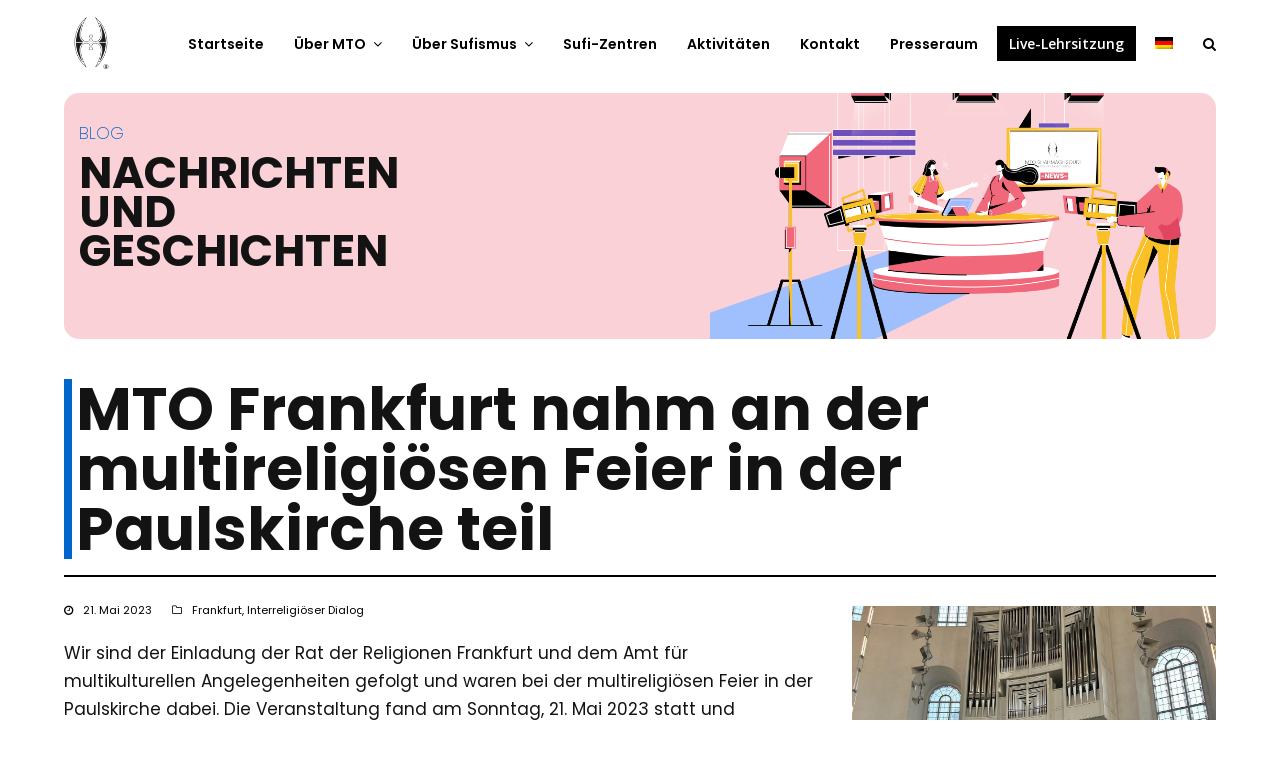

--- FILE ---
content_type: text/html; charset=UTF-8
request_url: https://mto.org/de/mto-frankfurt-nahm-an-der-multireligioesen-feier-in-der-paulskirche-teil/
body_size: 26938
content:
<!doctype html>
<html lang="de-DE" itemscope itemtype="http://schema.org/WebPage">
<head>
<meta charset="UTF-8">
<link rel="profile" href="http://gmpg.org/xfn/11">
<meta name='robots' content='index, follow, max-image-preview:large, max-snippet:-1, max-video-preview:-1' />
<link rel="alternate" hreflang="de" href="https://mto.org/de/mto-frankfurt-nahm-an-der-multireligioesen-feier-in-der-paulskirche-teil/" />
<meta name="generator" content="Total WordPress Theme v5.1.2">
<meta name="viewport" content="width=device-width, initial-scale=1">
<meta http-equiv="X-UA-Compatible" content="IE=edge" />

	<!-- This site is optimized with the Yoast SEO plugin v24.8.1 - https://yoast.com/wordpress/plugins/seo/ -->
	<title>MTO Frankfurt nahm an der multireligiösen Feier in der Paulskirche teil - MTO Shahmaghsoudi</title>
	<meta name="description" content="Wir sind der Einladung der Rat der Religionen Frankfurt und dem Amt für multikulturellen Angelegenheiten gefolgt und waren bei der multireligiösen Feier in der" />
	<link rel="canonical" href="https://mto.org/de/mto-frankfurt-nahm-an-der-multireligioesen-feier-in-der-paulskirche-teil/" />
	<meta property="og:locale" content="de_DE" />
	<meta property="og:type" content="article" />
	<meta property="og:title" content="MTO Frankfurt nahm an der multireligiösen Feier in der Paulskirche teil - MTO Shahmaghsoudi" />
	<meta property="og:description" content="Wir sind der Einladung der Rat der Religionen Frankfurt und dem Amt für multikulturellen Angelegenheiten gefolgt und waren bei der multireligiösen Feier in der Paulskirche dabei. Die Veranstaltung fand am Sonntag, 21. Mai 2023 statt und beschloss damit die Festwoche&hellip;" />
	<meta property="og:url" content="https://mto.org/de/mto-frankfurt-nahm-an-der-multireligioesen-feier-in-der-paulskirche-teil/" />
	<meta property="og:site_name" content="MTO Shahmaghsoudi" />
	<meta property="article:publisher" content="https://www.facebook.com/mtoshahmaghsoudi" />
	<meta property="article:published_time" content="2023-05-21T19:14:47+00:00" />
	<meta property="article:modified_time" content="2023-06-14T16:32:37+00:00" />
	<meta property="og:image" content="https://mto.org/wp-content/uploads/2023/06/Multireligioese-Feier-in-Frankfurt-4.jpeg" />
	<meta property="og:image:width" content="1286" />
	<meta property="og:image:height" content="965" />
	<meta property="og:image:type" content="image/jpeg" />
	<meta name="author" content="MTO Redaktion" />
	<meta name="twitter:card" content="summary_large_image" />
	<meta name="twitter:creator" content="@mtoshahmaghsoud" />
	<meta name="twitter:site" content="@mtoshahmaghsoud" />
	<meta name="twitter:label1" content="Verfasst von" />
	<meta name="twitter:data1" content="MTO Redaktion" />
	<meta name="twitter:label2" content="Geschätzte Lesezeit" />
	<meta name="twitter:data2" content="2 Minuten" />
	<script type="application/ld+json" class="yoast-schema-graph">{"@context":"https://schema.org","@graph":[{"@type":"Article","@id":"https://mto.org/de/mto-frankfurt-nahm-an-der-multireligioesen-feier-in-der-paulskirche-teil/#article","isPartOf":{"@id":"https://mto.org/de/mto-frankfurt-nahm-an-der-multireligioesen-feier-in-der-paulskirche-teil/"},"author":{"name":"MTO Redaktion","@id":"https://mto.org/#/schema/person/2f49f86784b3747b47bb554ffd56a975"},"headline":"MTO Frankfurt nahm an der multireligiösen Feier in der Paulskirche teil","datePublished":"2023-05-21T19:14:47+00:00","dateModified":"2023-06-14T16:32:37+00:00","mainEntityOfPage":{"@id":"https://mto.org/de/mto-frankfurt-nahm-an-der-multireligioesen-feier-in-der-paulskirche-teil/"},"wordCount":80,"commentCount":0,"publisher":{"@id":"https://mto.org/#organization"},"image":{"@id":"https://mto.org/de/mto-frankfurt-nahm-an-der-multireligioesen-feier-in-der-paulskirche-teil/#primaryimage"},"thumbnailUrl":"https://mto.org/wp-content/uploads/2023/06/Multireligioese-Feier-in-Frankfurt-4.jpeg","articleSection":["Frankfurt","Interreligiöser Dialog"],"inLanguage":"de","potentialAction":[{"@type":"CommentAction","name":"Comment","target":["https://mto.org/de/mto-frankfurt-nahm-an-der-multireligioesen-feier-in-der-paulskirche-teil/#respond"]}]},{"@type":"WebPage","@id":"https://mto.org/de/mto-frankfurt-nahm-an-der-multireligioesen-feier-in-der-paulskirche-teil/","url":"https://mto.org/de/mto-frankfurt-nahm-an-der-multireligioesen-feier-in-der-paulskirche-teil/","name":"MTO Frankfurt nahm an der multireligiösen Feier in der Paulskirche teil - MTO Shahmaghsoudi","isPartOf":{"@id":"https://mto.org/#website"},"primaryImageOfPage":{"@id":"https://mto.org/de/mto-frankfurt-nahm-an-der-multireligioesen-feier-in-der-paulskirche-teil/#primaryimage"},"image":{"@id":"https://mto.org/de/mto-frankfurt-nahm-an-der-multireligioesen-feier-in-der-paulskirche-teil/#primaryimage"},"thumbnailUrl":"https://mto.org/wp-content/uploads/2023/06/Multireligioese-Feier-in-Frankfurt-4.jpeg","datePublished":"2023-05-21T19:14:47+00:00","dateModified":"2023-06-14T16:32:37+00:00","breadcrumb":{"@id":"https://mto.org/de/mto-frankfurt-nahm-an-der-multireligioesen-feier-in-der-paulskirche-teil/#breadcrumb"},"inLanguage":"de","potentialAction":[{"@type":"ReadAction","target":["https://mto.org/de/mto-frankfurt-nahm-an-der-multireligioesen-feier-in-der-paulskirche-teil/"]}]},{"@type":"ImageObject","inLanguage":"de","@id":"https://mto.org/de/mto-frankfurt-nahm-an-der-multireligioesen-feier-in-der-paulskirche-teil/#primaryimage","url":"https://mto.org/wp-content/uploads/2023/06/Multireligioese-Feier-in-Frankfurt-4.jpeg","contentUrl":"https://mto.org/wp-content/uploads/2023/06/Multireligioese-Feier-in-Frankfurt-4.jpeg","width":1286,"height":965},{"@type":"BreadcrumbList","@id":"https://mto.org/de/mto-frankfurt-nahm-an-der-multireligioesen-feier-in-der-paulskirche-teil/#breadcrumb","itemListElement":[{"@type":"ListItem","position":1,"name":"Home","item":"https://mto.org/de/"},{"@type":"ListItem","position":2,"name":"Neuigkeiten","item":"https://mto.org/de/neuigkeiten/"},{"@type":"ListItem","position":3,"name":"MTO Frankfurt nahm an der multireligiösen Feier in der Paulskirche teil"}]},{"@type":"WebSite","@id":"https://mto.org/#website","url":"https://mto.org/","name":"MTO Shahmaghsoudi","description":"School of Islamic Sufism","publisher":{"@id":"https://mto.org/#organization"},"potentialAction":[{"@type":"SearchAction","target":{"@type":"EntryPoint","urlTemplate":"https://mto.org/?s={search_term_string}"},"query-input":{"@type":"PropertyValueSpecification","valueRequired":true,"valueName":"search_term_string"}}],"inLanguage":"de"},{"@type":"Organization","@id":"https://mto.org/#organization","name":"MTO Shahmaghsoudi","url":"https://mto.org/","logo":{"@type":"ImageObject","inLanguage":"de","@id":"https://mto.org/#/schema/logo/image/","url":"https://mto.org/wp-content/uploads/2023/03/MTO_LOGO_Header.png","contentUrl":"https://mto.org/wp-content/uploads/2023/03/MTO_LOGO_Header.png","width":200,"height":200,"caption":"MTO Shahmaghsoudi"},"image":{"@id":"https://mto.org/#/schema/logo/image/"},"sameAs":["https://www.facebook.com/mtoshahmaghsoudi","https://x.com/mtoshahmaghsoud","https://www.instagram.com/mtoshahmaghsoudi/"]},{"@type":"Person","@id":"https://mto.org/#/schema/person/2f49f86784b3747b47bb554ffd56a975","name":"MTO Redaktion","image":{"@type":"ImageObject","inLanguage":"de","@id":"https://mto.org/#/schema/person/image/","url":"https://secure.gravatar.com/avatar/7e3905dd13630f67e3a9ef24bace6be2b009b8f4cb66d44bb6d9580bf3708868?s=96&d=mm&r=g","contentUrl":"https://secure.gravatar.com/avatar/7e3905dd13630f67e3a9ef24bace6be2b009b8f4cb66d44bb6d9580bf3708868?s=96&d=mm&r=g","caption":"MTO Redaktion"},"url":"https://mto.org/de/author/mto-redaktion/"}]}</script>
	<!-- / Yoast SEO plugin. -->


<link rel='dns-prefetch' href='//fonts.googleapis.com' />
<link rel="alternate" type="application/rss+xml" title="MTO Shahmaghsoudi &raquo; Feed" href="https://mto.org/de/feed/" />
<link rel="alternate" type="application/rss+xml" title="MTO Shahmaghsoudi &raquo; Kommentar-Feed" href="https://mto.org/de/comments/feed/" />
<link rel="alternate" type="text/calendar" title="MTO Shahmaghsoudi &raquo; iCal Feed" href="https://mto.org/de/events-calendar/?ical=1" />
<link rel="alternate" type="application/rss+xml" title="MTO Shahmaghsoudi &raquo; MTO Frankfurt nahm an der multireligiösen Feier in der Paulskirche teil-Kommentar-Feed" href="https://mto.org/de/mto-frankfurt-nahm-an-der-multireligioesen-feier-in-der-paulskirche-teil/feed/" />
<link rel="alternate" title="oEmbed (JSON)" type="application/json+oembed" href="https://mto.org/de/wp-json/oembed/1.0/embed?url=https%3A%2F%2Fmto.org%2Fde%2Fmto-frankfurt-nahm-an-der-multireligioesen-feier-in-der-paulskirche-teil%2F" />
<link rel="alternate" title="oEmbed (XML)" type="text/xml+oembed" href="https://mto.org/de/wp-json/oembed/1.0/embed?url=https%3A%2F%2Fmto.org%2Fde%2Fmto-frankfurt-nahm-an-der-multireligioesen-feier-in-der-paulskirche-teil%2F&#038;format=xml" />
<style id='wp-img-auto-sizes-contain-inline-css'>
img:is([sizes=auto i],[sizes^="auto," i]){contain-intrinsic-size:3000px 1500px}
/*# sourceURL=wp-img-auto-sizes-contain-inline-css */
</style>
<link rel='stylesheet' id='js_composer_front-css' href='https://mto.org/wp-content/plugins/js_composer/assets/css/js_composer.min.css?ver=6.6.0' media='all' />
<link rel='stylesheet' id='wp-block-library-css' href='https://mto.org/wp-includes/css/dist/block-library/style.min.css?ver=6.9' media='all' />
<style id='wp-block-gallery-inline-css'>
.blocks-gallery-grid:not(.has-nested-images),.wp-block-gallery:not(.has-nested-images){display:flex;flex-wrap:wrap;list-style-type:none;margin:0;padding:0}.blocks-gallery-grid:not(.has-nested-images) .blocks-gallery-image,.blocks-gallery-grid:not(.has-nested-images) .blocks-gallery-item,.wp-block-gallery:not(.has-nested-images) .blocks-gallery-image,.wp-block-gallery:not(.has-nested-images) .blocks-gallery-item{display:flex;flex-direction:column;flex-grow:1;justify-content:center;margin:0 1em 1em 0;position:relative;width:calc(50% - 1em)}.blocks-gallery-grid:not(.has-nested-images) .blocks-gallery-image:nth-of-type(2n),.blocks-gallery-grid:not(.has-nested-images) .blocks-gallery-item:nth-of-type(2n),.wp-block-gallery:not(.has-nested-images) .blocks-gallery-image:nth-of-type(2n),.wp-block-gallery:not(.has-nested-images) .blocks-gallery-item:nth-of-type(2n){margin-right:0}.blocks-gallery-grid:not(.has-nested-images) .blocks-gallery-image figure,.blocks-gallery-grid:not(.has-nested-images) .blocks-gallery-item figure,.wp-block-gallery:not(.has-nested-images) .blocks-gallery-image figure,.wp-block-gallery:not(.has-nested-images) .blocks-gallery-item figure{align-items:flex-end;display:flex;height:100%;justify-content:flex-start;margin:0}.blocks-gallery-grid:not(.has-nested-images) .blocks-gallery-image img,.blocks-gallery-grid:not(.has-nested-images) .blocks-gallery-item img,.wp-block-gallery:not(.has-nested-images) .blocks-gallery-image img,.wp-block-gallery:not(.has-nested-images) .blocks-gallery-item img{display:block;height:auto;max-width:100%;width:auto}.blocks-gallery-grid:not(.has-nested-images) .blocks-gallery-image figcaption,.blocks-gallery-grid:not(.has-nested-images) .blocks-gallery-item figcaption,.wp-block-gallery:not(.has-nested-images) .blocks-gallery-image figcaption,.wp-block-gallery:not(.has-nested-images) .blocks-gallery-item figcaption{background:linear-gradient(0deg,#000000b3,#0000004d 70%,#0000);bottom:0;box-sizing:border-box;color:#fff;font-size:.8em;margin:0;max-height:100%;overflow:auto;padding:3em .77em .7em;position:absolute;text-align:center;width:100%;z-index:2}.blocks-gallery-grid:not(.has-nested-images) .blocks-gallery-image figcaption img,.blocks-gallery-grid:not(.has-nested-images) .blocks-gallery-item figcaption img,.wp-block-gallery:not(.has-nested-images) .blocks-gallery-image figcaption img,.wp-block-gallery:not(.has-nested-images) .blocks-gallery-item figcaption img{display:inline}.blocks-gallery-grid:not(.has-nested-images) figcaption,.wp-block-gallery:not(.has-nested-images) figcaption{flex-grow:1}.blocks-gallery-grid:not(.has-nested-images).is-cropped .blocks-gallery-image a,.blocks-gallery-grid:not(.has-nested-images).is-cropped .blocks-gallery-image img,.blocks-gallery-grid:not(.has-nested-images).is-cropped .blocks-gallery-item a,.blocks-gallery-grid:not(.has-nested-images).is-cropped .blocks-gallery-item img,.wp-block-gallery:not(.has-nested-images).is-cropped .blocks-gallery-image a,.wp-block-gallery:not(.has-nested-images).is-cropped .blocks-gallery-image img,.wp-block-gallery:not(.has-nested-images).is-cropped .blocks-gallery-item a,.wp-block-gallery:not(.has-nested-images).is-cropped .blocks-gallery-item img{flex:1;height:100%;object-fit:cover;width:100%}.blocks-gallery-grid:not(.has-nested-images).columns-1 .blocks-gallery-image,.blocks-gallery-grid:not(.has-nested-images).columns-1 .blocks-gallery-item,.wp-block-gallery:not(.has-nested-images).columns-1 .blocks-gallery-image,.wp-block-gallery:not(.has-nested-images).columns-1 .blocks-gallery-item{margin-right:0;width:100%}@media (min-width:600px){.blocks-gallery-grid:not(.has-nested-images).columns-3 .blocks-gallery-image,.blocks-gallery-grid:not(.has-nested-images).columns-3 .blocks-gallery-item,.wp-block-gallery:not(.has-nested-images).columns-3 .blocks-gallery-image,.wp-block-gallery:not(.has-nested-images).columns-3 .blocks-gallery-item{margin-right:1em;width:calc(33.33333% - .66667em)}.blocks-gallery-grid:not(.has-nested-images).columns-4 .blocks-gallery-image,.blocks-gallery-grid:not(.has-nested-images).columns-4 .blocks-gallery-item,.wp-block-gallery:not(.has-nested-images).columns-4 .blocks-gallery-image,.wp-block-gallery:not(.has-nested-images).columns-4 .blocks-gallery-item{margin-right:1em;width:calc(25% - .75em)}.blocks-gallery-grid:not(.has-nested-images).columns-5 .blocks-gallery-image,.blocks-gallery-grid:not(.has-nested-images).columns-5 .blocks-gallery-item,.wp-block-gallery:not(.has-nested-images).columns-5 .blocks-gallery-image,.wp-block-gallery:not(.has-nested-images).columns-5 .blocks-gallery-item{margin-right:1em;width:calc(20% - .8em)}.blocks-gallery-grid:not(.has-nested-images).columns-6 .blocks-gallery-image,.blocks-gallery-grid:not(.has-nested-images).columns-6 .blocks-gallery-item,.wp-block-gallery:not(.has-nested-images).columns-6 .blocks-gallery-image,.wp-block-gallery:not(.has-nested-images).columns-6 .blocks-gallery-item{margin-right:1em;width:calc(16.66667% - .83333em)}.blocks-gallery-grid:not(.has-nested-images).columns-7 .blocks-gallery-image,.blocks-gallery-grid:not(.has-nested-images).columns-7 .blocks-gallery-item,.wp-block-gallery:not(.has-nested-images).columns-7 .blocks-gallery-image,.wp-block-gallery:not(.has-nested-images).columns-7 .blocks-gallery-item{margin-right:1em;width:calc(14.28571% - .85714em)}.blocks-gallery-grid:not(.has-nested-images).columns-8 .blocks-gallery-image,.blocks-gallery-grid:not(.has-nested-images).columns-8 .blocks-gallery-item,.wp-block-gallery:not(.has-nested-images).columns-8 .blocks-gallery-image,.wp-block-gallery:not(.has-nested-images).columns-8 .blocks-gallery-item{margin-right:1em;width:calc(12.5% - .875em)}.blocks-gallery-grid:not(.has-nested-images).columns-1 .blocks-gallery-image:nth-of-type(1n),.blocks-gallery-grid:not(.has-nested-images).columns-1 .blocks-gallery-item:nth-of-type(1n),.blocks-gallery-grid:not(.has-nested-images).columns-2 .blocks-gallery-image:nth-of-type(2n),.blocks-gallery-grid:not(.has-nested-images).columns-2 .blocks-gallery-item:nth-of-type(2n),.blocks-gallery-grid:not(.has-nested-images).columns-3 .blocks-gallery-image:nth-of-type(3n),.blocks-gallery-grid:not(.has-nested-images).columns-3 .blocks-gallery-item:nth-of-type(3n),.blocks-gallery-grid:not(.has-nested-images).columns-4 .blocks-gallery-image:nth-of-type(4n),.blocks-gallery-grid:not(.has-nested-images).columns-4 .blocks-gallery-item:nth-of-type(4n),.blocks-gallery-grid:not(.has-nested-images).columns-5 .blocks-gallery-image:nth-of-type(5n),.blocks-gallery-grid:not(.has-nested-images).columns-5 .blocks-gallery-item:nth-of-type(5n),.blocks-gallery-grid:not(.has-nested-images).columns-6 .blocks-gallery-image:nth-of-type(6n),.blocks-gallery-grid:not(.has-nested-images).columns-6 .blocks-gallery-item:nth-of-type(6n),.blocks-gallery-grid:not(.has-nested-images).columns-7 .blocks-gallery-image:nth-of-type(7n),.blocks-gallery-grid:not(.has-nested-images).columns-7 .blocks-gallery-item:nth-of-type(7n),.blocks-gallery-grid:not(.has-nested-images).columns-8 .blocks-gallery-image:nth-of-type(8n),.blocks-gallery-grid:not(.has-nested-images).columns-8 .blocks-gallery-item:nth-of-type(8n),.wp-block-gallery:not(.has-nested-images).columns-1 .blocks-gallery-image:nth-of-type(1n),.wp-block-gallery:not(.has-nested-images).columns-1 .blocks-gallery-item:nth-of-type(1n),.wp-block-gallery:not(.has-nested-images).columns-2 .blocks-gallery-image:nth-of-type(2n),.wp-block-gallery:not(.has-nested-images).columns-2 .blocks-gallery-item:nth-of-type(2n),.wp-block-gallery:not(.has-nested-images).columns-3 .blocks-gallery-image:nth-of-type(3n),.wp-block-gallery:not(.has-nested-images).columns-3 .blocks-gallery-item:nth-of-type(3n),.wp-block-gallery:not(.has-nested-images).columns-4 .blocks-gallery-image:nth-of-type(4n),.wp-block-gallery:not(.has-nested-images).columns-4 .blocks-gallery-item:nth-of-type(4n),.wp-block-gallery:not(.has-nested-images).columns-5 .blocks-gallery-image:nth-of-type(5n),.wp-block-gallery:not(.has-nested-images).columns-5 .blocks-gallery-item:nth-of-type(5n),.wp-block-gallery:not(.has-nested-images).columns-6 .blocks-gallery-image:nth-of-type(6n),.wp-block-gallery:not(.has-nested-images).columns-6 .blocks-gallery-item:nth-of-type(6n),.wp-block-gallery:not(.has-nested-images).columns-7 .blocks-gallery-image:nth-of-type(7n),.wp-block-gallery:not(.has-nested-images).columns-7 .blocks-gallery-item:nth-of-type(7n),.wp-block-gallery:not(.has-nested-images).columns-8 .blocks-gallery-image:nth-of-type(8n),.wp-block-gallery:not(.has-nested-images).columns-8 .blocks-gallery-item:nth-of-type(8n){margin-right:0}}.blocks-gallery-grid:not(.has-nested-images) .blocks-gallery-image:last-child,.blocks-gallery-grid:not(.has-nested-images) .blocks-gallery-item:last-child,.wp-block-gallery:not(.has-nested-images) .blocks-gallery-image:last-child,.wp-block-gallery:not(.has-nested-images) .blocks-gallery-item:last-child{margin-right:0}.blocks-gallery-grid:not(.has-nested-images).alignleft,.blocks-gallery-grid:not(.has-nested-images).alignright,.wp-block-gallery:not(.has-nested-images).alignleft,.wp-block-gallery:not(.has-nested-images).alignright{max-width:420px;width:100%}.blocks-gallery-grid:not(.has-nested-images).aligncenter .blocks-gallery-item figure,.wp-block-gallery:not(.has-nested-images).aligncenter .blocks-gallery-item figure{justify-content:center}.wp-block-gallery:not(.is-cropped) .blocks-gallery-item{align-self:flex-start}figure.wp-block-gallery.has-nested-images{align-items:normal}.wp-block-gallery.has-nested-images figure.wp-block-image:not(#individual-image){margin:0;width:calc(50% - var(--wp--style--unstable-gallery-gap, 16px)/2)}.wp-block-gallery.has-nested-images figure.wp-block-image{box-sizing:border-box;display:flex;flex-direction:column;flex-grow:1;justify-content:center;max-width:100%;position:relative}.wp-block-gallery.has-nested-images figure.wp-block-image>a,.wp-block-gallery.has-nested-images figure.wp-block-image>div{flex-direction:column;flex-grow:1;margin:0}.wp-block-gallery.has-nested-images figure.wp-block-image img{display:block;height:auto;max-width:100%!important;width:auto}.wp-block-gallery.has-nested-images figure.wp-block-image figcaption,.wp-block-gallery.has-nested-images figure.wp-block-image:has(figcaption):before{bottom:0;left:0;max-height:100%;position:absolute;right:0}.wp-block-gallery.has-nested-images figure.wp-block-image:has(figcaption):before{backdrop-filter:blur(3px);content:"";height:100%;-webkit-mask-image:linear-gradient(0deg,#000 20%,#0000);mask-image:linear-gradient(0deg,#000 20%,#0000);max-height:40%;pointer-events:none}.wp-block-gallery.has-nested-images figure.wp-block-image figcaption{box-sizing:border-box;color:#fff;font-size:13px;margin:0;overflow:auto;padding:1em;text-align:center;text-shadow:0 0 1.5px #000}.wp-block-gallery.has-nested-images figure.wp-block-image figcaption::-webkit-scrollbar{height:12px;width:12px}.wp-block-gallery.has-nested-images figure.wp-block-image figcaption::-webkit-scrollbar-track{background-color:initial}.wp-block-gallery.has-nested-images figure.wp-block-image figcaption::-webkit-scrollbar-thumb{background-clip:padding-box;background-color:initial;border:3px solid #0000;border-radius:8px}.wp-block-gallery.has-nested-images figure.wp-block-image figcaption:focus-within::-webkit-scrollbar-thumb,.wp-block-gallery.has-nested-images figure.wp-block-image figcaption:focus::-webkit-scrollbar-thumb,.wp-block-gallery.has-nested-images figure.wp-block-image figcaption:hover::-webkit-scrollbar-thumb{background-color:#fffc}.wp-block-gallery.has-nested-images figure.wp-block-image figcaption{scrollbar-color:#0000 #0000;scrollbar-gutter:stable both-edges;scrollbar-width:thin}.wp-block-gallery.has-nested-images figure.wp-block-image figcaption:focus,.wp-block-gallery.has-nested-images figure.wp-block-image figcaption:focus-within,.wp-block-gallery.has-nested-images figure.wp-block-image figcaption:hover{scrollbar-color:#fffc #0000}.wp-block-gallery.has-nested-images figure.wp-block-image figcaption{will-change:transform}@media (hover:none){.wp-block-gallery.has-nested-images figure.wp-block-image figcaption{scrollbar-color:#fffc #0000}}.wp-block-gallery.has-nested-images figure.wp-block-image figcaption{background:linear-gradient(0deg,#0006,#0000)}.wp-block-gallery.has-nested-images figure.wp-block-image figcaption img{display:inline}.wp-block-gallery.has-nested-images figure.wp-block-image figcaption a{color:inherit}.wp-block-gallery.has-nested-images figure.wp-block-image.has-custom-border img{box-sizing:border-box}.wp-block-gallery.has-nested-images figure.wp-block-image.has-custom-border>a,.wp-block-gallery.has-nested-images figure.wp-block-image.has-custom-border>div,.wp-block-gallery.has-nested-images figure.wp-block-image.is-style-rounded>a,.wp-block-gallery.has-nested-images figure.wp-block-image.is-style-rounded>div{flex:1 1 auto}.wp-block-gallery.has-nested-images figure.wp-block-image.has-custom-border figcaption,.wp-block-gallery.has-nested-images figure.wp-block-image.is-style-rounded figcaption{background:none;color:inherit;flex:initial;margin:0;padding:10px 10px 9px;position:relative;text-shadow:none}.wp-block-gallery.has-nested-images figure.wp-block-image.has-custom-border:before,.wp-block-gallery.has-nested-images figure.wp-block-image.is-style-rounded:before{content:none}.wp-block-gallery.has-nested-images figcaption{flex-basis:100%;flex-grow:1;text-align:center}.wp-block-gallery.has-nested-images:not(.is-cropped) figure.wp-block-image:not(#individual-image){margin-bottom:auto;margin-top:0}.wp-block-gallery.has-nested-images.is-cropped figure.wp-block-image:not(#individual-image){align-self:inherit}.wp-block-gallery.has-nested-images.is-cropped figure.wp-block-image:not(#individual-image)>a,.wp-block-gallery.has-nested-images.is-cropped figure.wp-block-image:not(#individual-image)>div:not(.components-drop-zone){display:flex}.wp-block-gallery.has-nested-images.is-cropped figure.wp-block-image:not(#individual-image) a,.wp-block-gallery.has-nested-images.is-cropped figure.wp-block-image:not(#individual-image) img{flex:1 0 0%;height:100%;object-fit:cover;width:100%}.wp-block-gallery.has-nested-images.columns-1 figure.wp-block-image:not(#individual-image){width:100%}@media (min-width:600px){.wp-block-gallery.has-nested-images.columns-3 figure.wp-block-image:not(#individual-image){width:calc(33.33333% - var(--wp--style--unstable-gallery-gap, 16px)*.66667)}.wp-block-gallery.has-nested-images.columns-4 figure.wp-block-image:not(#individual-image){width:calc(25% - var(--wp--style--unstable-gallery-gap, 16px)*.75)}.wp-block-gallery.has-nested-images.columns-5 figure.wp-block-image:not(#individual-image){width:calc(20% - var(--wp--style--unstable-gallery-gap, 16px)*.8)}.wp-block-gallery.has-nested-images.columns-6 figure.wp-block-image:not(#individual-image){width:calc(16.66667% - var(--wp--style--unstable-gallery-gap, 16px)*.83333)}.wp-block-gallery.has-nested-images.columns-7 figure.wp-block-image:not(#individual-image){width:calc(14.28571% - var(--wp--style--unstable-gallery-gap, 16px)*.85714)}.wp-block-gallery.has-nested-images.columns-8 figure.wp-block-image:not(#individual-image){width:calc(12.5% - var(--wp--style--unstable-gallery-gap, 16px)*.875)}.wp-block-gallery.has-nested-images.columns-default figure.wp-block-image:not(#individual-image){width:calc(33.33% - var(--wp--style--unstable-gallery-gap, 16px)*.66667)}.wp-block-gallery.has-nested-images.columns-default figure.wp-block-image:not(#individual-image):first-child:nth-last-child(2),.wp-block-gallery.has-nested-images.columns-default figure.wp-block-image:not(#individual-image):first-child:nth-last-child(2)~figure.wp-block-image:not(#individual-image){width:calc(50% - var(--wp--style--unstable-gallery-gap, 16px)*.5)}.wp-block-gallery.has-nested-images.columns-default figure.wp-block-image:not(#individual-image):first-child:last-child{width:100%}}.wp-block-gallery.has-nested-images.alignleft,.wp-block-gallery.has-nested-images.alignright{max-width:420px;width:100%}.wp-block-gallery.has-nested-images.aligncenter{justify-content:center}
/*# sourceURL=https://mto.org/wp-includes/blocks/gallery/style.min.css */
</style>
<style id='wp-block-image-inline-css'>
.wp-block-image>a,.wp-block-image>figure>a{display:inline-block}.wp-block-image img{box-sizing:border-box;height:auto;max-width:100%;vertical-align:bottom}@media not (prefers-reduced-motion){.wp-block-image img.hide{visibility:hidden}.wp-block-image img.show{animation:show-content-image .4s}}.wp-block-image[style*=border-radius] img,.wp-block-image[style*=border-radius]>a{border-radius:inherit}.wp-block-image.has-custom-border img{box-sizing:border-box}.wp-block-image.aligncenter{text-align:center}.wp-block-image.alignfull>a,.wp-block-image.alignwide>a{width:100%}.wp-block-image.alignfull img,.wp-block-image.alignwide img{height:auto;width:100%}.wp-block-image .aligncenter,.wp-block-image .alignleft,.wp-block-image .alignright,.wp-block-image.aligncenter,.wp-block-image.alignleft,.wp-block-image.alignright{display:table}.wp-block-image .aligncenter>figcaption,.wp-block-image .alignleft>figcaption,.wp-block-image .alignright>figcaption,.wp-block-image.aligncenter>figcaption,.wp-block-image.alignleft>figcaption,.wp-block-image.alignright>figcaption{caption-side:bottom;display:table-caption}.wp-block-image .alignleft{float:left;margin:.5em 1em .5em 0}.wp-block-image .alignright{float:right;margin:.5em 0 .5em 1em}.wp-block-image .aligncenter{margin-left:auto;margin-right:auto}.wp-block-image :where(figcaption){margin-bottom:1em;margin-top:.5em}.wp-block-image.is-style-circle-mask img{border-radius:9999px}@supports ((-webkit-mask-image:none) or (mask-image:none)) or (-webkit-mask-image:none){.wp-block-image.is-style-circle-mask img{border-radius:0;-webkit-mask-image:url('data:image/svg+xml;utf8,<svg viewBox="0 0 100 100" xmlns="http://www.w3.org/2000/svg"><circle cx="50" cy="50" r="50"/></svg>');mask-image:url('data:image/svg+xml;utf8,<svg viewBox="0 0 100 100" xmlns="http://www.w3.org/2000/svg"><circle cx="50" cy="50" r="50"/></svg>');mask-mode:alpha;-webkit-mask-position:center;mask-position:center;-webkit-mask-repeat:no-repeat;mask-repeat:no-repeat;-webkit-mask-size:contain;mask-size:contain}}:root :where(.wp-block-image.is-style-rounded img,.wp-block-image .is-style-rounded img){border-radius:9999px}.wp-block-image figure{margin:0}.wp-lightbox-container{display:flex;flex-direction:column;position:relative}.wp-lightbox-container img{cursor:zoom-in}.wp-lightbox-container img:hover+button{opacity:1}.wp-lightbox-container button{align-items:center;backdrop-filter:blur(16px) saturate(180%);background-color:#5a5a5a40;border:none;border-radius:4px;cursor:zoom-in;display:flex;height:20px;justify-content:center;opacity:0;padding:0;position:absolute;right:16px;text-align:center;top:16px;width:20px;z-index:100}@media not (prefers-reduced-motion){.wp-lightbox-container button{transition:opacity .2s ease}}.wp-lightbox-container button:focus-visible{outline:3px auto #5a5a5a40;outline:3px auto -webkit-focus-ring-color;outline-offset:3px}.wp-lightbox-container button:hover{cursor:pointer;opacity:1}.wp-lightbox-container button:focus{opacity:1}.wp-lightbox-container button:focus,.wp-lightbox-container button:hover,.wp-lightbox-container button:not(:hover):not(:active):not(.has-background){background-color:#5a5a5a40;border:none}.wp-lightbox-overlay{box-sizing:border-box;cursor:zoom-out;height:100vh;left:0;overflow:hidden;position:fixed;top:0;visibility:hidden;width:100%;z-index:100000}.wp-lightbox-overlay .close-button{align-items:center;cursor:pointer;display:flex;justify-content:center;min-height:40px;min-width:40px;padding:0;position:absolute;right:calc(env(safe-area-inset-right) + 16px);top:calc(env(safe-area-inset-top) + 16px);z-index:5000000}.wp-lightbox-overlay .close-button:focus,.wp-lightbox-overlay .close-button:hover,.wp-lightbox-overlay .close-button:not(:hover):not(:active):not(.has-background){background:none;border:none}.wp-lightbox-overlay .lightbox-image-container{height:var(--wp--lightbox-container-height);left:50%;overflow:hidden;position:absolute;top:50%;transform:translate(-50%,-50%);transform-origin:top left;width:var(--wp--lightbox-container-width);z-index:9999999999}.wp-lightbox-overlay .wp-block-image{align-items:center;box-sizing:border-box;display:flex;height:100%;justify-content:center;margin:0;position:relative;transform-origin:0 0;width:100%;z-index:3000000}.wp-lightbox-overlay .wp-block-image img{height:var(--wp--lightbox-image-height);min-height:var(--wp--lightbox-image-height);min-width:var(--wp--lightbox-image-width);width:var(--wp--lightbox-image-width)}.wp-lightbox-overlay .wp-block-image figcaption{display:none}.wp-lightbox-overlay button{background:none;border:none}.wp-lightbox-overlay .scrim{background-color:#fff;height:100%;opacity:.9;position:absolute;width:100%;z-index:2000000}.wp-lightbox-overlay.active{visibility:visible}@media not (prefers-reduced-motion){.wp-lightbox-overlay.active{animation:turn-on-visibility .25s both}.wp-lightbox-overlay.active img{animation:turn-on-visibility .35s both}.wp-lightbox-overlay.show-closing-animation:not(.active){animation:turn-off-visibility .35s both}.wp-lightbox-overlay.show-closing-animation:not(.active) img{animation:turn-off-visibility .25s both}.wp-lightbox-overlay.zoom.active{animation:none;opacity:1;visibility:visible}.wp-lightbox-overlay.zoom.active .lightbox-image-container{animation:lightbox-zoom-in .4s}.wp-lightbox-overlay.zoom.active .lightbox-image-container img{animation:none}.wp-lightbox-overlay.zoom.active .scrim{animation:turn-on-visibility .4s forwards}.wp-lightbox-overlay.zoom.show-closing-animation:not(.active){animation:none}.wp-lightbox-overlay.zoom.show-closing-animation:not(.active) .lightbox-image-container{animation:lightbox-zoom-out .4s}.wp-lightbox-overlay.zoom.show-closing-animation:not(.active) .lightbox-image-container img{animation:none}.wp-lightbox-overlay.zoom.show-closing-animation:not(.active) .scrim{animation:turn-off-visibility .4s forwards}}@keyframes show-content-image{0%{visibility:hidden}99%{visibility:hidden}to{visibility:visible}}@keyframes turn-on-visibility{0%{opacity:0}to{opacity:1}}@keyframes turn-off-visibility{0%{opacity:1;visibility:visible}99%{opacity:0;visibility:visible}to{opacity:0;visibility:hidden}}@keyframes lightbox-zoom-in{0%{transform:translate(calc((-100vw + var(--wp--lightbox-scrollbar-width))/2 + var(--wp--lightbox-initial-left-position)),calc(-50vh + var(--wp--lightbox-initial-top-position))) scale(var(--wp--lightbox-scale))}to{transform:translate(-50%,-50%) scale(1)}}@keyframes lightbox-zoom-out{0%{transform:translate(-50%,-50%) scale(1);visibility:visible}99%{visibility:visible}to{transform:translate(calc((-100vw + var(--wp--lightbox-scrollbar-width))/2 + var(--wp--lightbox-initial-left-position)),calc(-50vh + var(--wp--lightbox-initial-top-position))) scale(var(--wp--lightbox-scale));visibility:hidden}}
/*# sourceURL=https://mto.org/wp-includes/blocks/image/style.min.css */
</style>
<style id='wp-block-buttons-inline-css'>
.wp-block-buttons{box-sizing:border-box}.wp-block-buttons.is-vertical{flex-direction:column}.wp-block-buttons.is-vertical>.wp-block-button:last-child{margin-bottom:0}.wp-block-buttons>.wp-block-button{display:inline-block;margin:0}.wp-block-buttons.is-content-justification-left{justify-content:flex-start}.wp-block-buttons.is-content-justification-left.is-vertical{align-items:flex-start}.wp-block-buttons.is-content-justification-center{justify-content:center}.wp-block-buttons.is-content-justification-center.is-vertical{align-items:center}.wp-block-buttons.is-content-justification-right{justify-content:flex-end}.wp-block-buttons.is-content-justification-right.is-vertical{align-items:flex-end}.wp-block-buttons.is-content-justification-space-between{justify-content:space-between}.wp-block-buttons.aligncenter{text-align:center}.wp-block-buttons:not(.is-content-justification-space-between,.is-content-justification-right,.is-content-justification-left,.is-content-justification-center) .wp-block-button.aligncenter{margin-left:auto;margin-right:auto;width:100%}.wp-block-buttons[style*=text-decoration] .wp-block-button,.wp-block-buttons[style*=text-decoration] .wp-block-button__link{text-decoration:inherit}.wp-block-buttons.has-custom-font-size .wp-block-button__link{font-size:inherit}.wp-block-buttons .wp-block-button__link{width:100%}.wp-block-button.aligncenter{text-align:center}
/*# sourceURL=https://mto.org/wp-includes/blocks/buttons/style.min.css */
</style>
<style id='wp-block-social-links-inline-css'>
.wp-block-social-links{background:none;box-sizing:border-box;margin-left:0;padding-left:0;padding-right:0;text-indent:0}.wp-block-social-links .wp-social-link a,.wp-block-social-links .wp-social-link a:hover{border-bottom:0;box-shadow:none;text-decoration:none}.wp-block-social-links .wp-social-link svg{height:1em;width:1em}.wp-block-social-links .wp-social-link span:not(.screen-reader-text){font-size:.65em;margin-left:.5em;margin-right:.5em}.wp-block-social-links.has-small-icon-size{font-size:16px}.wp-block-social-links,.wp-block-social-links.has-normal-icon-size{font-size:24px}.wp-block-social-links.has-large-icon-size{font-size:36px}.wp-block-social-links.has-huge-icon-size{font-size:48px}.wp-block-social-links.aligncenter{display:flex;justify-content:center}.wp-block-social-links.alignright{justify-content:flex-end}.wp-block-social-link{border-radius:9999px;display:block}@media not (prefers-reduced-motion){.wp-block-social-link{transition:transform .1s ease}}.wp-block-social-link{height:auto}.wp-block-social-link a{align-items:center;display:flex;line-height:0}.wp-block-social-link:hover{transform:scale(1.1)}.wp-block-social-links .wp-block-social-link.wp-social-link{display:inline-block;margin:0;padding:0}.wp-block-social-links .wp-block-social-link.wp-social-link .wp-block-social-link-anchor,.wp-block-social-links .wp-block-social-link.wp-social-link .wp-block-social-link-anchor svg,.wp-block-social-links .wp-block-social-link.wp-social-link .wp-block-social-link-anchor:active,.wp-block-social-links .wp-block-social-link.wp-social-link .wp-block-social-link-anchor:hover,.wp-block-social-links .wp-block-social-link.wp-social-link .wp-block-social-link-anchor:visited{color:currentColor;fill:currentColor}:where(.wp-block-social-links:not(.is-style-logos-only)) .wp-social-link{background-color:#f0f0f0;color:#444}:where(.wp-block-social-links:not(.is-style-logos-only)) .wp-social-link-amazon{background-color:#f90;color:#fff}:where(.wp-block-social-links:not(.is-style-logos-only)) .wp-social-link-bandcamp{background-color:#1ea0c3;color:#fff}:where(.wp-block-social-links:not(.is-style-logos-only)) .wp-social-link-behance{background-color:#0757fe;color:#fff}:where(.wp-block-social-links:not(.is-style-logos-only)) .wp-social-link-bluesky{background-color:#0a7aff;color:#fff}:where(.wp-block-social-links:not(.is-style-logos-only)) .wp-social-link-codepen{background-color:#1e1f26;color:#fff}:where(.wp-block-social-links:not(.is-style-logos-only)) .wp-social-link-deviantart{background-color:#02e49b;color:#fff}:where(.wp-block-social-links:not(.is-style-logos-only)) .wp-social-link-discord{background-color:#5865f2;color:#fff}:where(.wp-block-social-links:not(.is-style-logos-only)) .wp-social-link-dribbble{background-color:#e94c89;color:#fff}:where(.wp-block-social-links:not(.is-style-logos-only)) .wp-social-link-dropbox{background-color:#4280ff;color:#fff}:where(.wp-block-social-links:not(.is-style-logos-only)) .wp-social-link-etsy{background-color:#f45800;color:#fff}:where(.wp-block-social-links:not(.is-style-logos-only)) .wp-social-link-facebook{background-color:#0866ff;color:#fff}:where(.wp-block-social-links:not(.is-style-logos-only)) .wp-social-link-fivehundredpx{background-color:#000;color:#fff}:where(.wp-block-social-links:not(.is-style-logos-only)) .wp-social-link-flickr{background-color:#0461dd;color:#fff}:where(.wp-block-social-links:not(.is-style-logos-only)) .wp-social-link-foursquare{background-color:#e65678;color:#fff}:where(.wp-block-social-links:not(.is-style-logos-only)) .wp-social-link-github{background-color:#24292d;color:#fff}:where(.wp-block-social-links:not(.is-style-logos-only)) .wp-social-link-goodreads{background-color:#eceadd;color:#382110}:where(.wp-block-social-links:not(.is-style-logos-only)) .wp-social-link-google{background-color:#ea4434;color:#fff}:where(.wp-block-social-links:not(.is-style-logos-only)) .wp-social-link-gravatar{background-color:#1d4fc4;color:#fff}:where(.wp-block-social-links:not(.is-style-logos-only)) .wp-social-link-instagram{background-color:#f00075;color:#fff}:where(.wp-block-social-links:not(.is-style-logos-only)) .wp-social-link-lastfm{background-color:#e21b24;color:#fff}:where(.wp-block-social-links:not(.is-style-logos-only)) .wp-social-link-linkedin{background-color:#0d66c2;color:#fff}:where(.wp-block-social-links:not(.is-style-logos-only)) .wp-social-link-mastodon{background-color:#3288d4;color:#fff}:where(.wp-block-social-links:not(.is-style-logos-only)) .wp-social-link-medium{background-color:#000;color:#fff}:where(.wp-block-social-links:not(.is-style-logos-only)) .wp-social-link-meetup{background-color:#f6405f;color:#fff}:where(.wp-block-social-links:not(.is-style-logos-only)) .wp-social-link-patreon{background-color:#000;color:#fff}:where(.wp-block-social-links:not(.is-style-logos-only)) .wp-social-link-pinterest{background-color:#e60122;color:#fff}:where(.wp-block-social-links:not(.is-style-logos-only)) .wp-social-link-pocket{background-color:#ef4155;color:#fff}:where(.wp-block-social-links:not(.is-style-logos-only)) .wp-social-link-reddit{background-color:#ff4500;color:#fff}:where(.wp-block-social-links:not(.is-style-logos-only)) .wp-social-link-skype{background-color:#0478d7;color:#fff}:where(.wp-block-social-links:not(.is-style-logos-only)) .wp-social-link-snapchat{background-color:#fefc00;color:#fff;stroke:#000}:where(.wp-block-social-links:not(.is-style-logos-only)) .wp-social-link-soundcloud{background-color:#ff5600;color:#fff}:where(.wp-block-social-links:not(.is-style-logos-only)) .wp-social-link-spotify{background-color:#1bd760;color:#fff}:where(.wp-block-social-links:not(.is-style-logos-only)) .wp-social-link-telegram{background-color:#2aabee;color:#fff}:where(.wp-block-social-links:not(.is-style-logos-only)) .wp-social-link-threads{background-color:#000;color:#fff}:where(.wp-block-social-links:not(.is-style-logos-only)) .wp-social-link-tiktok{background-color:#000;color:#fff}:where(.wp-block-social-links:not(.is-style-logos-only)) .wp-social-link-tumblr{background-color:#011835;color:#fff}:where(.wp-block-social-links:not(.is-style-logos-only)) .wp-social-link-twitch{background-color:#6440a4;color:#fff}:where(.wp-block-social-links:not(.is-style-logos-only)) .wp-social-link-twitter{background-color:#1da1f2;color:#fff}:where(.wp-block-social-links:not(.is-style-logos-only)) .wp-social-link-vimeo{background-color:#1eb7ea;color:#fff}:where(.wp-block-social-links:not(.is-style-logos-only)) .wp-social-link-vk{background-color:#4680c2;color:#fff}:where(.wp-block-social-links:not(.is-style-logos-only)) .wp-social-link-wordpress{background-color:#3499cd;color:#fff}:where(.wp-block-social-links:not(.is-style-logos-only)) .wp-social-link-whatsapp{background-color:#25d366;color:#fff}:where(.wp-block-social-links:not(.is-style-logos-only)) .wp-social-link-x{background-color:#000;color:#fff}:where(.wp-block-social-links:not(.is-style-logos-only)) .wp-social-link-yelp{background-color:#d32422;color:#fff}:where(.wp-block-social-links:not(.is-style-logos-only)) .wp-social-link-youtube{background-color:red;color:#fff}:where(.wp-block-social-links.is-style-logos-only) .wp-social-link{background:none}:where(.wp-block-social-links.is-style-logos-only) .wp-social-link svg{height:1.25em;width:1.25em}:where(.wp-block-social-links.is-style-logos-only) .wp-social-link-amazon{color:#f90}:where(.wp-block-social-links.is-style-logos-only) .wp-social-link-bandcamp{color:#1ea0c3}:where(.wp-block-social-links.is-style-logos-only) .wp-social-link-behance{color:#0757fe}:where(.wp-block-social-links.is-style-logos-only) .wp-social-link-bluesky{color:#0a7aff}:where(.wp-block-social-links.is-style-logos-only) .wp-social-link-codepen{color:#1e1f26}:where(.wp-block-social-links.is-style-logos-only) .wp-social-link-deviantart{color:#02e49b}:where(.wp-block-social-links.is-style-logos-only) .wp-social-link-discord{color:#5865f2}:where(.wp-block-social-links.is-style-logos-only) .wp-social-link-dribbble{color:#e94c89}:where(.wp-block-social-links.is-style-logos-only) .wp-social-link-dropbox{color:#4280ff}:where(.wp-block-social-links.is-style-logos-only) .wp-social-link-etsy{color:#f45800}:where(.wp-block-social-links.is-style-logos-only) .wp-social-link-facebook{color:#0866ff}:where(.wp-block-social-links.is-style-logos-only) .wp-social-link-fivehundredpx{color:#000}:where(.wp-block-social-links.is-style-logos-only) .wp-social-link-flickr{color:#0461dd}:where(.wp-block-social-links.is-style-logos-only) .wp-social-link-foursquare{color:#e65678}:where(.wp-block-social-links.is-style-logos-only) .wp-social-link-github{color:#24292d}:where(.wp-block-social-links.is-style-logos-only) .wp-social-link-goodreads{color:#382110}:where(.wp-block-social-links.is-style-logos-only) .wp-social-link-google{color:#ea4434}:where(.wp-block-social-links.is-style-logos-only) .wp-social-link-gravatar{color:#1d4fc4}:where(.wp-block-social-links.is-style-logos-only) .wp-social-link-instagram{color:#f00075}:where(.wp-block-social-links.is-style-logos-only) .wp-social-link-lastfm{color:#e21b24}:where(.wp-block-social-links.is-style-logos-only) .wp-social-link-linkedin{color:#0d66c2}:where(.wp-block-social-links.is-style-logos-only) .wp-social-link-mastodon{color:#3288d4}:where(.wp-block-social-links.is-style-logos-only) .wp-social-link-medium{color:#000}:where(.wp-block-social-links.is-style-logos-only) .wp-social-link-meetup{color:#f6405f}:where(.wp-block-social-links.is-style-logos-only) .wp-social-link-patreon{color:#000}:where(.wp-block-social-links.is-style-logos-only) .wp-social-link-pinterest{color:#e60122}:where(.wp-block-social-links.is-style-logos-only) .wp-social-link-pocket{color:#ef4155}:where(.wp-block-social-links.is-style-logos-only) .wp-social-link-reddit{color:#ff4500}:where(.wp-block-social-links.is-style-logos-only) .wp-social-link-skype{color:#0478d7}:where(.wp-block-social-links.is-style-logos-only) .wp-social-link-snapchat{color:#fff;stroke:#000}:where(.wp-block-social-links.is-style-logos-only) .wp-social-link-soundcloud{color:#ff5600}:where(.wp-block-social-links.is-style-logos-only) .wp-social-link-spotify{color:#1bd760}:where(.wp-block-social-links.is-style-logos-only) .wp-social-link-telegram{color:#2aabee}:where(.wp-block-social-links.is-style-logos-only) .wp-social-link-threads{color:#000}:where(.wp-block-social-links.is-style-logos-only) .wp-social-link-tiktok{color:#000}:where(.wp-block-social-links.is-style-logos-only) .wp-social-link-tumblr{color:#011835}:where(.wp-block-social-links.is-style-logos-only) .wp-social-link-twitch{color:#6440a4}:where(.wp-block-social-links.is-style-logos-only) .wp-social-link-twitter{color:#1da1f2}:where(.wp-block-social-links.is-style-logos-only) .wp-social-link-vimeo{color:#1eb7ea}:where(.wp-block-social-links.is-style-logos-only) .wp-social-link-vk{color:#4680c2}:where(.wp-block-social-links.is-style-logos-only) .wp-social-link-whatsapp{color:#25d366}:where(.wp-block-social-links.is-style-logos-only) .wp-social-link-wordpress{color:#3499cd}:where(.wp-block-social-links.is-style-logos-only) .wp-social-link-x{color:#000}:where(.wp-block-social-links.is-style-logos-only) .wp-social-link-yelp{color:#d32422}:where(.wp-block-social-links.is-style-logos-only) .wp-social-link-youtube{color:red}.wp-block-social-links.is-style-pill-shape .wp-social-link{width:auto}:root :where(.wp-block-social-links .wp-social-link a){padding:.25em}:root :where(.wp-block-social-links.is-style-logos-only .wp-social-link a){padding:0}:root :where(.wp-block-social-links.is-style-pill-shape .wp-social-link a){padding-left:.6666666667em;padding-right:.6666666667em}.wp-block-social-links:not(.has-icon-color):not(.has-icon-background-color) .wp-social-link-snapchat .wp-block-social-link-label{color:#000}
/*# sourceURL=https://mto.org/wp-includes/blocks/social-links/style.min.css */
</style>
<style id='global-styles-inline-css'>
:root{--wp--preset--aspect-ratio--square: 1;--wp--preset--aspect-ratio--4-3: 4/3;--wp--preset--aspect-ratio--3-4: 3/4;--wp--preset--aspect-ratio--3-2: 3/2;--wp--preset--aspect-ratio--2-3: 2/3;--wp--preset--aspect-ratio--16-9: 16/9;--wp--preset--aspect-ratio--9-16: 9/16;--wp--preset--color--black: #000000;--wp--preset--color--cyan-bluish-gray: #abb8c3;--wp--preset--color--white: #ffffff;--wp--preset--color--pale-pink: #f78da7;--wp--preset--color--vivid-red: #cf2e2e;--wp--preset--color--luminous-vivid-orange: #ff6900;--wp--preset--color--luminous-vivid-amber: #fcb900;--wp--preset--color--light-green-cyan: #7bdcb5;--wp--preset--color--vivid-green-cyan: #00d084;--wp--preset--color--pale-cyan-blue: #8ed1fc;--wp--preset--color--vivid-cyan-blue: #0693e3;--wp--preset--color--vivid-purple: #9b51e0;--wp--preset--gradient--vivid-cyan-blue-to-vivid-purple: linear-gradient(135deg,rgb(6,147,227) 0%,rgb(155,81,224) 100%);--wp--preset--gradient--light-green-cyan-to-vivid-green-cyan: linear-gradient(135deg,rgb(122,220,180) 0%,rgb(0,208,130) 100%);--wp--preset--gradient--luminous-vivid-amber-to-luminous-vivid-orange: linear-gradient(135deg,rgb(252,185,0) 0%,rgb(255,105,0) 100%);--wp--preset--gradient--luminous-vivid-orange-to-vivid-red: linear-gradient(135deg,rgb(255,105,0) 0%,rgb(207,46,46) 100%);--wp--preset--gradient--very-light-gray-to-cyan-bluish-gray: linear-gradient(135deg,rgb(238,238,238) 0%,rgb(169,184,195) 100%);--wp--preset--gradient--cool-to-warm-spectrum: linear-gradient(135deg,rgb(74,234,220) 0%,rgb(151,120,209) 20%,rgb(207,42,186) 40%,rgb(238,44,130) 60%,rgb(251,105,98) 80%,rgb(254,248,76) 100%);--wp--preset--gradient--blush-light-purple: linear-gradient(135deg,rgb(255,206,236) 0%,rgb(152,150,240) 100%);--wp--preset--gradient--blush-bordeaux: linear-gradient(135deg,rgb(254,205,165) 0%,rgb(254,45,45) 50%,rgb(107,0,62) 100%);--wp--preset--gradient--luminous-dusk: linear-gradient(135deg,rgb(255,203,112) 0%,rgb(199,81,192) 50%,rgb(65,88,208) 100%);--wp--preset--gradient--pale-ocean: linear-gradient(135deg,rgb(255,245,203) 0%,rgb(182,227,212) 50%,rgb(51,167,181) 100%);--wp--preset--gradient--electric-grass: linear-gradient(135deg,rgb(202,248,128) 0%,rgb(113,206,126) 100%);--wp--preset--gradient--midnight: linear-gradient(135deg,rgb(2,3,129) 0%,rgb(40,116,252) 100%);--wp--preset--font-size--small: 13px;--wp--preset--font-size--medium: 20px;--wp--preset--font-size--large: 36px;--wp--preset--font-size--x-large: 42px;--wp--preset--spacing--20: 0.44rem;--wp--preset--spacing--30: 0.67rem;--wp--preset--spacing--40: 1rem;--wp--preset--spacing--50: 1.5rem;--wp--preset--spacing--60: 2.25rem;--wp--preset--spacing--70: 3.38rem;--wp--preset--spacing--80: 5.06rem;--wp--preset--shadow--natural: 6px 6px 9px rgba(0, 0, 0, 0.2);--wp--preset--shadow--deep: 12px 12px 50px rgba(0, 0, 0, 0.4);--wp--preset--shadow--sharp: 6px 6px 0px rgba(0, 0, 0, 0.2);--wp--preset--shadow--outlined: 6px 6px 0px -3px rgb(255, 255, 255), 6px 6px rgb(0, 0, 0);--wp--preset--shadow--crisp: 6px 6px 0px rgb(0, 0, 0);}:where(.is-layout-flex){gap: 0.5em;}:where(.is-layout-grid){gap: 0.5em;}body .is-layout-flex{display: flex;}.is-layout-flex{flex-wrap: wrap;align-items: center;}.is-layout-flex > :is(*, div){margin: 0;}body .is-layout-grid{display: grid;}.is-layout-grid > :is(*, div){margin: 0;}:where(.wp-block-columns.is-layout-flex){gap: 2em;}:where(.wp-block-columns.is-layout-grid){gap: 2em;}:where(.wp-block-post-template.is-layout-flex){gap: 1.25em;}:where(.wp-block-post-template.is-layout-grid){gap: 1.25em;}.has-black-color{color: var(--wp--preset--color--black) !important;}.has-cyan-bluish-gray-color{color: var(--wp--preset--color--cyan-bluish-gray) !important;}.has-white-color{color: var(--wp--preset--color--white) !important;}.has-pale-pink-color{color: var(--wp--preset--color--pale-pink) !important;}.has-vivid-red-color{color: var(--wp--preset--color--vivid-red) !important;}.has-luminous-vivid-orange-color{color: var(--wp--preset--color--luminous-vivid-orange) !important;}.has-luminous-vivid-amber-color{color: var(--wp--preset--color--luminous-vivid-amber) !important;}.has-light-green-cyan-color{color: var(--wp--preset--color--light-green-cyan) !important;}.has-vivid-green-cyan-color{color: var(--wp--preset--color--vivid-green-cyan) !important;}.has-pale-cyan-blue-color{color: var(--wp--preset--color--pale-cyan-blue) !important;}.has-vivid-cyan-blue-color{color: var(--wp--preset--color--vivid-cyan-blue) !important;}.has-vivid-purple-color{color: var(--wp--preset--color--vivid-purple) !important;}.has-black-background-color{background-color: var(--wp--preset--color--black) !important;}.has-cyan-bluish-gray-background-color{background-color: var(--wp--preset--color--cyan-bluish-gray) !important;}.has-white-background-color{background-color: var(--wp--preset--color--white) !important;}.has-pale-pink-background-color{background-color: var(--wp--preset--color--pale-pink) !important;}.has-vivid-red-background-color{background-color: var(--wp--preset--color--vivid-red) !important;}.has-luminous-vivid-orange-background-color{background-color: var(--wp--preset--color--luminous-vivid-orange) !important;}.has-luminous-vivid-amber-background-color{background-color: var(--wp--preset--color--luminous-vivid-amber) !important;}.has-light-green-cyan-background-color{background-color: var(--wp--preset--color--light-green-cyan) !important;}.has-vivid-green-cyan-background-color{background-color: var(--wp--preset--color--vivid-green-cyan) !important;}.has-pale-cyan-blue-background-color{background-color: var(--wp--preset--color--pale-cyan-blue) !important;}.has-vivid-cyan-blue-background-color{background-color: var(--wp--preset--color--vivid-cyan-blue) !important;}.has-vivid-purple-background-color{background-color: var(--wp--preset--color--vivid-purple) !important;}.has-black-border-color{border-color: var(--wp--preset--color--black) !important;}.has-cyan-bluish-gray-border-color{border-color: var(--wp--preset--color--cyan-bluish-gray) !important;}.has-white-border-color{border-color: var(--wp--preset--color--white) !important;}.has-pale-pink-border-color{border-color: var(--wp--preset--color--pale-pink) !important;}.has-vivid-red-border-color{border-color: var(--wp--preset--color--vivid-red) !important;}.has-luminous-vivid-orange-border-color{border-color: var(--wp--preset--color--luminous-vivid-orange) !important;}.has-luminous-vivid-amber-border-color{border-color: var(--wp--preset--color--luminous-vivid-amber) !important;}.has-light-green-cyan-border-color{border-color: var(--wp--preset--color--light-green-cyan) !important;}.has-vivid-green-cyan-border-color{border-color: var(--wp--preset--color--vivid-green-cyan) !important;}.has-pale-cyan-blue-border-color{border-color: var(--wp--preset--color--pale-cyan-blue) !important;}.has-vivid-cyan-blue-border-color{border-color: var(--wp--preset--color--vivid-cyan-blue) !important;}.has-vivid-purple-border-color{border-color: var(--wp--preset--color--vivid-purple) !important;}.has-vivid-cyan-blue-to-vivid-purple-gradient-background{background: var(--wp--preset--gradient--vivid-cyan-blue-to-vivid-purple) !important;}.has-light-green-cyan-to-vivid-green-cyan-gradient-background{background: var(--wp--preset--gradient--light-green-cyan-to-vivid-green-cyan) !important;}.has-luminous-vivid-amber-to-luminous-vivid-orange-gradient-background{background: var(--wp--preset--gradient--luminous-vivid-amber-to-luminous-vivid-orange) !important;}.has-luminous-vivid-orange-to-vivid-red-gradient-background{background: var(--wp--preset--gradient--luminous-vivid-orange-to-vivid-red) !important;}.has-very-light-gray-to-cyan-bluish-gray-gradient-background{background: var(--wp--preset--gradient--very-light-gray-to-cyan-bluish-gray) !important;}.has-cool-to-warm-spectrum-gradient-background{background: var(--wp--preset--gradient--cool-to-warm-spectrum) !important;}.has-blush-light-purple-gradient-background{background: var(--wp--preset--gradient--blush-light-purple) !important;}.has-blush-bordeaux-gradient-background{background: var(--wp--preset--gradient--blush-bordeaux) !important;}.has-luminous-dusk-gradient-background{background: var(--wp--preset--gradient--luminous-dusk) !important;}.has-pale-ocean-gradient-background{background: var(--wp--preset--gradient--pale-ocean) !important;}.has-electric-grass-gradient-background{background: var(--wp--preset--gradient--electric-grass) !important;}.has-midnight-gradient-background{background: var(--wp--preset--gradient--midnight) !important;}.has-small-font-size{font-size: var(--wp--preset--font-size--small) !important;}.has-medium-font-size{font-size: var(--wp--preset--font-size--medium) !important;}.has-large-font-size{font-size: var(--wp--preset--font-size--large) !important;}.has-x-large-font-size{font-size: var(--wp--preset--font-size--x-large) !important;}
/*# sourceURL=global-styles-inline-css */
</style>
<style id='core-block-supports-inline-css'>
.wp-block-gallery.wp-block-gallery-1{--wp--style--unstable-gallery-gap:var( --wp--style--gallery-gap-default, var( --gallery-block--gutter-size, var( --wp--style--block-gap, 0.5em ) ) );gap:var( --wp--style--gallery-gap-default, var( --gallery-block--gutter-size, var( --wp--style--block-gap, 0.5em ) ) );}.wp-container-core-social-links-is-layout-16018d1d{justify-content:center;}
/*# sourceURL=core-block-supports-inline-css */
</style>

<style id='classic-theme-styles-inline-css'>
/*! This file is auto-generated */
.wp-block-button__link{color:#fff;background-color:#32373c;border-radius:9999px;box-shadow:none;text-decoration:none;padding:calc(.667em + 2px) calc(1.333em + 2px);font-size:1.125em}.wp-block-file__button{background:#32373c;color:#fff;text-decoration:none}
/*# sourceURL=/wp-includes/css/classic-themes.min.css */
</style>
<link rel='stylesheet' id='rs-plugin-settings-css' href='https://mto.org/wp-content/plugins/revslider/public/assets/css/rs6.css?ver=6.4.11' media='all' />
<style id='rs-plugin-settings-inline-css'>
#rs-demo-id {}
/*# sourceURL=rs-plugin-settings-inline-css */
</style>
<link rel='stylesheet' id='wpml-legacy-dropdown-0-css' href='https://mto.org/wp-content/plugins/sitepress-multilingual-cms/templates/language-switchers/legacy-dropdown/style.min.css?ver=1' media='all' />
<link rel='stylesheet' id='wpml-menu-item-0-css' href='https://mto.org/wp-content/plugins/sitepress-multilingual-cms/templates/language-switchers/menu-item/style.min.css?ver=1' media='all' />
<link rel='stylesheet' id='wpex-the-events-calendar-css' href='https://mto.org/wp-content/themes/Total/assets/css/wpex-the-events-calendar.css?ver=6.9' media='all' />
<link rel='stylesheet' id='wpex-google-font-poppins-css' href='//fonts.googleapis.com/css2?family=Poppins:ital,wght@0,100;0,200;0,300;0,400;0,500;0,600;0,700;0,800;0,900;1,100;1,200;1,300;1,400;1,500;1,600;1,700;1,800;1,900&#038;display=auto&#038;subset=latin' media='all' />
<link rel='stylesheet' id='wpex-google-font-open-sans-css' href='//fonts.googleapis.com/css2?family=Open+Sans:ital,wght@0,100;0,200;0,300;0,400;0,500;0,600;0,700;0,800;0,900;1,100;1,200;1,300;1,400;1,500;1,600;1,700;1,800;1,900&#038;display=auto&#038;subset=latin' media='all' />
<link rel='stylesheet' id='wpex-style-css' href='https://mto.org/wp-content/themes/Total/style.css?ver=5.1.2' media='all' />
<link rel='stylesheet' id='wpex-mobile-menu-breakpoint-max-css' href='https://mto.org/wp-content/themes/Total/assets/css/wpex-mobile-menu-breakpoint-max.css?ver=5.1.2' media='only screen and (max-width:959px)' />
<link rel='stylesheet' id='wpex-mobile-menu-breakpoint-min-css' href='https://mto.org/wp-content/themes/Total/assets/css/wpex-mobile-menu-breakpoint-min.css?ver=5.1.2' media='only screen and (min-width:960px)' />
<link rel='stylesheet' id='wpex-wpbakery-css' href='https://mto.org/wp-content/themes/Total/assets/css/wpex-wpbakery.css?ver=5.1.2' media='all' />
<link rel='stylesheet' id='ticons-css' href='https://mto.org/wp-content/themes/Total/assets/lib/ticons/css/ticons.min.css?ver=5.1.2' media='all' />
<link rel='stylesheet' id='vcex-shortcodes-css' href='https://mto.org/wp-content/themes/Total/assets/css/vcex-shortcodes.css?ver=5.1.2' media='all' />
<link rel='stylesheet' id='wp-block-paragraph-css' href='https://mto.org/wp-includes/blocks/paragraph/style.min.css?ver=6.9' media='all' />
<script id="wpml-cookie-js-extra">
var wpml_cookies = {"wp-wpml_current_language":{"value":"de","expires":1,"path":"/"}};
var wpml_cookies = {"wp-wpml_current_language":{"value":"de","expires":1,"path":"/"}};
//# sourceURL=wpml-cookie-js-extra
</script>
<script src="https://mto.org/wp-content/plugins/sitepress-multilingual-cms/res/js/cookies/language-cookie.js?ver=473900" id="wpml-cookie-js" defer data-wp-strategy="defer"></script>
<script src="https://mto.org/wp-includes/js/jquery/jquery.min.js?ver=3.7.1" id="jquery-core-js"></script>
<script src="https://mto.org/wp-includes/js/jquery/jquery-migrate.min.js?ver=3.4.1" id="jquery-migrate-js"></script>
<script src="https://mto.org/wp-content/plugins/revslider/public/assets/js/rbtools.min.js?ver=6.4.8" id="tp-tools-js"></script>
<script src="https://mto.org/wp-content/plugins/revslider/public/assets/js/rs6.min.js?ver=6.4.11" id="revmin-js"></script>
<script src="https://mto.org/wp-content/plugins/sitepress-multilingual-cms/templates/language-switchers/legacy-dropdown/script.min.js?ver=1" id="wpml-legacy-dropdown-0-js"></script>
<link rel="https://api.w.org/" href="https://mto.org/de/wp-json/" /><link rel="alternate" title="JSON" type="application/json" href="https://mto.org/de/wp-json/wp/v2/posts/19380" /><link rel="EditURI" type="application/rsd+xml" title="RSD" href="https://mto.org/xmlrpc.php?rsd" />
<meta name="generator" content="WordPress 6.9" />
<link rel='shortlink' href='https://mto.org/de/?p=19380' />
<meta name="generator" content="WPML ver:4.7.3 stt:1,4,3,2;" />
<meta name="tec-api-version" content="v1"><meta name="tec-api-origin" content="https://mto.org/de/"><link rel="alternate" href="https://mto.org/de/wp-json/tribe/events/v1/" /><link rel="icon" href="https://mto.org/wp-content/uploads/2022/07/favicon_124.png" sizes="32x32"><link rel="shortcut icon" href="https://mto.org/wp-content/uploads/2022/07/favicon_124.png"><link rel="apple-touch-icon" href="https://mto.org/wp-content/uploads/2022/07/favicon_124.png" sizes="57x57" ><link rel="apple-touch-icon" href="https://mto.org/wp-content/uploads/2022/07/favicon_124.png" sizes="76x76" ><link rel="apple-touch-icon" href="https://mto.org/wp-content/uploads/2022/07/favicon_124.png" sizes="120x120"><link rel="apple-touch-icon" href="https://mto.org/wp-content/uploads/2022/07/favicon_512.png" sizes="114x114"><link rel="preload" href="https://mto.org/wp-content/themes/Total/assets/lib/ticons/fonts/ticons-webfont.woff2" type="font/woff2" as="font" crossorigin><noscript><style>body .wpex-vc-row-stretched,body .vc_row-o-full-height{visibility:visible;}</style></noscript><script type="text/javascript">function setREVStartSize(e){
			//window.requestAnimationFrame(function() {				 
				window.RSIW = window.RSIW===undefined ? window.innerWidth : window.RSIW;	
				window.RSIH = window.RSIH===undefined ? window.innerHeight : window.RSIH;	
				try {								
					var pw = document.getElementById(e.c).parentNode.offsetWidth,
						newh;
					pw = pw===0 || isNaN(pw) ? window.RSIW : pw;
					e.tabw = e.tabw===undefined ? 0 : parseInt(e.tabw);
					e.thumbw = e.thumbw===undefined ? 0 : parseInt(e.thumbw);
					e.tabh = e.tabh===undefined ? 0 : parseInt(e.tabh);
					e.thumbh = e.thumbh===undefined ? 0 : parseInt(e.thumbh);
					e.tabhide = e.tabhide===undefined ? 0 : parseInt(e.tabhide);
					e.thumbhide = e.thumbhide===undefined ? 0 : parseInt(e.thumbhide);
					e.mh = e.mh===undefined || e.mh=="" || e.mh==="auto" ? 0 : parseInt(e.mh,0);		
					if(e.layout==="fullscreen" || e.l==="fullscreen") 						
						newh = Math.max(e.mh,window.RSIH);					
					else{					
						e.gw = Array.isArray(e.gw) ? e.gw : [e.gw];
						for (var i in e.rl) if (e.gw[i]===undefined || e.gw[i]===0) e.gw[i] = e.gw[i-1];					
						e.gh = e.el===undefined || e.el==="" || (Array.isArray(e.el) && e.el.length==0)? e.gh : e.el;
						e.gh = Array.isArray(e.gh) ? e.gh : [e.gh];
						for (var i in e.rl) if (e.gh[i]===undefined || e.gh[i]===0) e.gh[i] = e.gh[i-1];
											
						var nl = new Array(e.rl.length),
							ix = 0,						
							sl;					
						e.tabw = e.tabhide>=pw ? 0 : e.tabw;
						e.thumbw = e.thumbhide>=pw ? 0 : e.thumbw;
						e.tabh = e.tabhide>=pw ? 0 : e.tabh;
						e.thumbh = e.thumbhide>=pw ? 0 : e.thumbh;					
						for (var i in e.rl) nl[i] = e.rl[i]<window.RSIW ? 0 : e.rl[i];
						sl = nl[0];									
						for (var i in nl) if (sl>nl[i] && nl[i]>0) { sl = nl[i]; ix=i;}															
						var m = pw>(e.gw[ix]+e.tabw+e.thumbw) ? 1 : (pw-(e.tabw+e.thumbw)) / (e.gw[ix]);					
						newh =  (e.gh[ix] * m) + (e.tabh + e.thumbh);
					}				
					if(window.rs_init_css===undefined) window.rs_init_css = document.head.appendChild(document.createElement("style"));					
					document.getElementById(e.c).height = newh+"px";
					window.rs_init_css.innerHTML += "#"+e.c+"_wrapper { height: "+newh+"px }";				
				} catch(e){
					console.log("Failure at Presize of Slider:" + e)
				}					   
			//});
		  };</script>
		<style id="wp-custom-css">
			/* Custom Designs */.wprss-feed-meta{font-size:11px}.term-description{display:none}.menu-button{color:#34bfa6}.overlay-content{font-size:11px}.titelshadow{text-shadow:.1em .1em #333}/* Zwei- bzw. Dreispaltiges Layout auf dem Handy */@media only screen and (max-width:479px){.vc_col-sm-2{width:33%;display:inline-block !important}}@media only screen and (max-width:768px){.vc_col-sm-2{width:33%;display:inline-block !important}}@media only screen and (max-width:479px){.vc_col-sm-3{width:50%;display:inline-block !important}}@media only screen and (max-width:768px){.vc_col-sm-3{width:50%;display:inline-block !important}}		</style>
		<noscript><style> .wpb_animate_when_almost_visible { opacity: 1; }</style></noscript><style data-type="wpex-css" id="wpex-css">/*ACCENT COLOR*/.vc_toggle_total .vc_toggle_title,.wpex-text-accent,.wpex-hover-text-accent:hover,.wpex-accent-color,#site-navigation .dropdown-menu >li.menu-item >a:hover,#site-navigation .dropdown-menu >li.menu-item.current-menu-item >a,#site-navigation .dropdown-menu >li.menu-item.current-menu-parent >a,.modern-menu-widget a:hover,.theme-button.outline,.theme-button.clean,a,h1 a:hover,h2 a:hover,h3 a:hover,h4 a:hover,h5 a:hover,h6 a:hover,.entry-title a:hover,.meta a:hover,.wpex-heading a:hover,.is-style-outline .wp-block-button__link:not(.has-color):not(.has-text-color):not(.has-background),.wp-block-button__link.is-style-outline:not(.has-color):not(.has-text-color):not(.has-background),.vcex-module a:hover .wpex-heading,.vcex-icon-box-link-wrap:hover .wpex-heading,.tribe-events .tribe-events-c-ical__link,.single-tribe_events a.tribe-events-gcal,.single-tribe_events a.tribe-events-gcal:hover,.single-tribe_events a.tribe-events-ical,.single-tribe_events a.tribe-events-ical:hover,.tribe-common .tribe-common-c-svgicon{color:#000000}.wpex-bg-accent,.wpex-hover-bg-accent:hover,.wpex-bg-accent_alt,.wpex-hover-bg-accent_alt:hover,.wpex-badge,.wpex-accent-bg,input[type="submit"],.theme-button,button,.button,.active >.theme-button,.theme-button.active,.theme-button.outline:hover,.active >.theme-button.outline,.theme-button.outline.active,.theme-button.outline:hover,.post-edit a,.background-highlight,.tagcloud a:hover,.post-tags a:hover,.wpex-carousel .owl-dot.active,.wpex-carousel .owl-prev,.wpex-carousel .owl-next,body #header-two-search #header-two-search-submit,#site-navigation .menu-button >a >span.link-inner,.modern-menu-widget li.menu-item.current-menu-item a,#sidebar .widget_nav_menu .current-menu-item >a,.widget_nav_menu_accordion .widget_nav_menu li.menu-item.current-menu-item >a,#site-navigation-wrap.has-menu-underline .main-navigation-ul>li>a>.link-inner::after,#wp-calendar caption,#wp-calendar tbody td:hover a,.is-style-fill .wp-block-button__link:not(.has-background),.wp-block-button__link.is-style-fill:not(.has-background),.is-style-outline .wp-block-button__link:not(.has-color):not(.has-text-color):not(.has-background):hover,.wp-block-button__link.is-style-outline:not(.has-color):not(.has-text-color):not(.has-background):hover,.vcex-testimonials-fullslider .sp-button:hover,.vcex-testimonials-fullslider .sp-selected-button,.vcex-testimonials-fullslider.light-skin .sp-button:hover,.vcex-testimonials-fullslider.light-skin .sp-selected-button,.vcex-testimonials-fullslider .sp-button.sp-selected-button,.vcex-testimonials-fullslider .sp-button:hover,.tribe-common .tribe-common-c-btn,.tribe-common a.tribe-common-c-btn,#tribe-events .tribe-events-button,#tribe_events_filters_wrapper input[type=submit],.tribe-events-button,.tribe-events-calendar td.tribe-events-present div[id*=tribe-events-daynum-],.tribe-events-calendar td.tribe-events-present div[id*=tribe-events-daynum-]>a{background-color:#000000}.wpb_tabs.tab-style-alternative-two .wpb_tabs_nav li.ui-tabs-active a{border-bottom-color:#000000}.wpex-border-accent{border-color:#000000}.wpex-hover-border-accent:hover{border-color:#000000}.wpex-slider .sp-bottom-thumbnails.sp-has-pointer .sp-selected-thumbnail:before,.wpex-slider .sp-bottom-thumbnails.sp-has-pointer .sp-selected-thumbnail:after{border-bottom-color:#000000}.theme-button.outline{border-color:#000000}.wpex-dropdown-top-border #site-navigation .dropdown-menu li.menu-item ul.sub-menu{border-top-color:#000000}.theme-heading.border-w-color span.text{border-bottom-color:#000000}.is-style-outline .wp-block-button__link:not(.has-color):not(.has-text-color):not(.has-background){border-color:#000000}.wp-block-button__link.is-style-outline:not(.has-color):not(.has-text-color):not(.has-background){border-color:#000000}.tribe-events .tribe-events-c-ical__link{border-color:#000000}/*ACCENT HOVER COLOR*/.wpex-bg-accent_alt,.wpex-hover-bg-accent_alt:hover,.post-edit a:hover,.theme-button:hover,input[type="submit"]:hover,button:hover,.button:hover,.active >.theme-button,.theme-button.active,.wpex-carousel .owl-prev:hover,.wpex-carousel .owl-next:hover,#site-navigation .menu-button >a >span.link-inner:hover,.tribe-common .tribe-common-c-btn:hover,.tribe-common a.tribe-common-c-btn:hover,#tribe-events .tribe-events-button:hover,#tribe_events_filters_wrapper input[type=submit]:hover,.tribe-events-button:hover,.tribe-events-calendar td.tribe-events-present div[id*=tribe-events-daynum-]:hover,.tribe-events-calendar td.tribe-events-present div[id*=tribe-events-daynum-]>a:hover,.tribe-events .tribe-events-c-ical__link:hover{background-color:#f5f5f7}.wpex-text-accent_alt,.wpex-hover-text-accent_alt:hover{color:#f5f5f7}/*BORDER COLOR*/.wpex-border-main,.wpex-bordered,.wpex-bordered-list li,.wpex-bordered-list li:first-child,.wpex-divider,.theme-heading.border-side span.text:after,.theme-heading.border-w-color,#comments .comment-body,.theme-heading.border-bottom,ul .page-numbers a,a.page-numbers,span.page-numbers,.modern-menu-widget,.modern-menu-widget li,.modern-menu-widget li ul,#sidebar .widget_nav_menu a,#sidebar .widget_nav_menu ul >li:first-child >a,.widget_nav_menu_accordion .widget_nav_menu a,.widget_nav_menu_accordion .widget_nav_menu ul >li:first-child >a,.vcex-blog-entry-details,.theme-button.minimal-border,.vcex-login-form,.vcex-recent-news-entry{border-color:#000000}/*VC META CSS*/.vc_custom_1663667524522{margin-top:8px !important;margin-bottom:40px !important;padding-top:4vh !important;padding-bottom:4vh !important;background:#fbfbfb url(https://mto.org/wp-content/uploads/2022/03/MTO_News_alt-1.png?id=898) !important;background-position:center !important;background-repeat:no-repeat !important;background-size:cover !important;border-radius:15px !important}.vc_custom_1664441985192{margin-top:8px !important;margin-bottom:8px !important}.vc_custom_1662030723942{padding-bottom:8px !important}.vc_custom_1673381030085{border-left-width:8px !important;padding-left:4px !important;border-left-color:#0066cc !important;border-left-style:solid !important}.vc_custom_1664435844461{margin-bottom:4px !important}.vc_custom_1660839091167{margin-top:40px !important}.has-accent-background-color{background-color:#000000}.has-accent-color{color:#000000}/*TYPOGRAPHY*/body{font-family:"Poppins",sans-serif;font-weight:400;font-size:17px;color:#131314}.theme-button,input[type="submit"],button,#site-navigation .menu-button>a>span.link-inner,.woocommerce .button{font-family:"Open Sans",sans-serif}#site-navigation .dropdown-menu .link-inner{font-weight:600;font-size:14px}h1,h2,h3,h4,h5,h6,.theme-heading,.page-header-title,.wpex-heading,.vcex-heading,.entry-title,.wpex-font-heading{font-family:"Poppins",sans-serif;font-weight:700;color:#131314}h1,.wpex-h1{font-size:50px}h2,.wpex-h2{font-size:27px}h3,.wpex-h3{font-size:17px}h4,.wpex-h4{font-weight:200;font-size:17px;color:#9fc656;text-transform:uppercase}#copyright{font-size:13px}@media(max-width:1024px){body{font-size:16px}#site-navigation .dropdown-menu .link-inner{font-size:13px}h1,.wpex-h1{font-size:40px}h2,.wpex-h2{font-size:25px}h3,.wpex-h3{font-size:16px}h4,.wpex-h4{font-size:16px}#copyright{font-size:12px}}@media(max-width:959px){body{font-size:16px}#site-navigation .dropdown-menu .link-inner{font-size:13px}h1,.wpex-h1{font-size:30px}h2,.wpex-h2{font-size:25px}h3,.wpex-h3{font-size:16px}h4,.wpex-h4{font-size:16px}#copyright{font-size:12px}}@media(max-width:767px){body{font-size:15px}#site-navigation .dropdown-menu .link-inner{font-size:12px}h1,.wpex-h1{font-size:27px}h2,.wpex-h2{font-size:23px}h3,.wpex-h3{font-size:15px}h4,.wpex-h4{font-size:15px}#copyright{font-size:11px}}@media(max-width:479px){body{font-size:15px}#site-navigation .dropdown-menu .link-inner{font-size:12px}h1,.wpex-h1{font-size:23px}h2,.wpex-h2{font-size:13px}h3,.wpex-h3{font-size:15px}h4,.wpex-h4{font-size:15px}#copyright{font-size:11px}}/*ADVANCED STYLING CSS*/#site-logo img{max-height:55px}#mobile-menu .wpex-bars>span,#mobile-menu .wpex-bars>span::before,#mobile-menu .wpex-bars>span::after{background-color:#000000}/*CUSTOMIZER STYLING*/::selection{color:#f2a81d}::-moz-selection{color:#f2a81d}a,.meta a:hover,h1 a:hover,h2 a:hover,h3 a:hover,h4 a:hover,h5 a:hover,h6 a:hover,.entry-title a:hover,.wpex-heading a:hover,.vcex-module a:hover .wpex-heading,.vcex-icon-box-link-wrap:hover .wpex-heading{color:#f2a81d}.theme-button,input[type="submit"],button,.button,.added_to_cart{padding:10px 15px 10px 15px}.theme-button,input[type="submit"],button,#site-navigation .menu-button >a >span.link-inner,.button,.added_to_cart{border-radius:0;border-style:solid;border-width:1px;border-color:#000000}.theme-button:hover,input[type="submit"]:hover,button:hover,#site-navigation .menu-button >a:hover >span.link-inner,.button:hover,.added_to_cart:hover{background-color:#0066cc;color:#000000}.container,.boxed-main-layout #wrap{width:1400px}#site-header #site-header-inner{padding-top:15px;padding-bottom:15px}#site-navigation .dropdown-menu >li.menu-item >a{color:#000000}#site-navigation .dropdown-menu >li.menu-item >a:hover,#site-navigation .dropdown-menu >li.menu-item.dropdown.sfHover >a{color:#34bfa6}#site-navigation .dropdown-menu >li.menu-item.current-menu-item >a,#site-navigation .dropdown-menu >li.menu-item.current-menu-parent >a{color:#f2a81d}#site-header #site-navigation .dropdown-menu ul.sub-menu{background-color:#ffffff;border-color:#f2a81d}#site-header #site-navigation .dropdown-menu ul.sub-menu li.menu-item{border-color:#f2a81d}#site-header #site-navigation .dropdown-menu ul.sub-menu li.menu-item a{border-color:#f2a81d}#site-header #site-navigation .dropdown-menu ul.sub-menu >li.menu-item >a{color:#000000}#site-header #site-navigation .dropdown-menu ul.sub-menu >li.menu-item >a:hover{color:#34bfa6;background-color:#ffffff}#mobile-menu a{color:#000000}#sidr-main{background-color:#000000;color:#ffffff}.sidr a:hover,.sidr-class-menu-item-has-children.active >a{color:#dddddd}#sidebar a{color:#424242}#sidebar a:hover{color:#34bfa6}#footer{background-color:#ffffff}#footer,.site-footer .widget-title,.site-footer .wpex-widget-heading{color:#424245}#footer-bottom{background:#ffffff;color:#000000}#footer-bottom p{color:#000000}#footer-bottom a{color:#0066cc}#footer-bottom a:hover{color:#000000}.vc_column-inner{margin-bottom:40px}</style><link rel='stylesheet' id='vc_font_awesome_5_shims-css' href='https://mto.org/wp-content/plugins/js_composer/assets/lib/bower/font-awesome/css/v4-shims.min.css?ver=6.6.0' media='all' />
<link rel='stylesheet' id='vc_font_awesome_5-css' href='https://mto.org/wp-content/plugins/js_composer/assets/lib/bower/font-awesome/css/all.min.css?ver=6.6.0' media='all' />
<link rel='stylesheet' id='templatera_inline-css' href='https://mto.org/wp-content/plugins/templatera/assets/css/front_style.css?ver=2.1' media='all' />
</head>

<body class="wp-singular post-template-default single single-post postid-19380 single-format-standard wp-custom-logo wp-embed-responsive wp-theme-Total tribe-no-js wpml-language-de wpex-theme wpex-responsive full-width-main-layout no-composer wpex-live-site content-full-width post-in-category-frankfurt post-in-category-dialog sidebar-widget-icons hasnt-overlay-header page-header-disabled wpex-antialiased wpex-mobile-toggle-menu-icon_buttons has-mobile-menu wpex-share-p-horizontal wpb-js-composer js-comp-ver-6.6.0 vc_responsive">

	
	
	<div class="wpex-site-overlay"></div>
<a href="#content" class="skip-to-content">Überspringen zu Hauptinhalt</a><span data-ls_id="#site_top"></span>
	<div id="outer-wrap" class="wpex-clr">

		
		<div id="wrap" class="wpex-clr">

			


	<header id="site-header" class="header-one wpex-dropdown-style-black wpex-dropdowns-shadow-three fixed-scroll dyn-styles wpex-clr" itemscope="itemscope" itemtype="http://schema.org/WPHeader">

		
		<div id="site-header-inner" class="container wpex-clr">
<div id="site-logo" class="site-branding header-one-logo wpex-clr">
	<div id="site-logo-inner" class="wpex-clr"><a id="site-logo-link" href="https://mto.org/de/" rel="home" class="main-logo"><img src="https://mto.org/wp-content/uploads/2023/03/MTO_LOGO_Header.png" alt="MTO Shahmaghsoudi" class="logo-img" width="200" height="55" data-no-retina data-skip-lazy /></a></div>

</div>
	
	<div id="site-navigation-wrap" class="navbar-style-one wpex-dropdowns-caret wpex-dropdown-top-border hide-at-mm-breakpoint wpex-clr">

		<nav id="site-navigation" class="navigation main-navigation main-navigation-one wpex-clr" itemscope="itemscope" itemtype="http://schema.org/SiteNavigationElement" aria-label="Main menu">

			
				<ul id="menu-mainmenu-german" class="dropdown-menu main-navigation-ul sf-menu"><li id="menu-item-17773" class="menu-item menu-item-type-post_type menu-item-object-page menu-item-home menu-item-17773"><a href="https://mto.org/de/"><span class="link-inner">Startseite</span></a></li>
<li id="menu-item-17533" class="menu-item menu-item-type-post_type menu-item-object-page menu-item-has-children dropdown menu-item-17533"><a href="https://mto.org/de/ueber-m-t-o/"><span class="link-inner">Über MTO <span class="nav-arrow top-level ticon ticon-angle-down" aria-hidden="true"></span></span></a>
<ul class="sub-menu">
	<li id="menu-item-17770" class="menu-item menu-item-type-post_type menu-item-object-page menu-item-17770"><a href="https://mto.org/de/ueber-m-t-o/"><span class="link-inner">Über MTO</span></a></li>
	<li id="menu-item-17535" class="menu-item menu-item-type-post_type menu-item-object-page menu-item-17535"><a href="https://mto.org/de/ueber-m-t-o/wer-wir-sind/"><span class="link-inner">Wer wir sind</span></a></li>
	<li id="menu-item-17534" class="menu-item menu-item-type-post_type menu-item-object-page menu-item-17534"><a href="https://mto.org/de/ueber-m-t-o/was-wir-tun/"><span class="link-inner">Was wir tun (In Deutschland &#038; weltweit)</span></a></li>
	<li id="menu-item-17536" class="menu-item menu-item-type-post_type menu-item-object-page menu-item-17536"><a href="https://mto.org/de/ueber-m-t-o/unsere-zukunft-jugend-erde-gemeinschaft/"><span class="link-inner">Unsere Zukunft (Jugend, Erde, Gemeinschaft)</span></a></li>
	<li id="menu-item-19270" class="menu-item menu-item-type-post_type menu-item-object-page menu-item-19270"><a href="https://mto.org/de/mitglied-werden/"><span class="link-inner">Mitglied werden</span></a></li>
</ul>
</li>
<li id="menu-item-17537" class="menu-item menu-item-type-post_type menu-item-object-page menu-item-has-children dropdown menu-item-17537"><a href="https://mto.org/de/ueber-sufismus/"><span class="link-inner">Über Sufismus <span class="nav-arrow top-level ticon ticon-angle-down" aria-hidden="true"></span></span></a>
<ul class="sub-menu">
	<li id="menu-item-17771" class="menu-item menu-item-type-post_type menu-item-object-page menu-item-17771"><a href="https://mto.org/de/ueber-sufismus/"><span class="link-inner">Über Sufismus</span></a></li>
	<li id="menu-item-17538" class="menu-item menu-item-type-post_type menu-item-object-page menu-item-17538"><a href="https://mto.org/de/ueber-sufismus/geschichte/"><span class="link-inner">Geschichte</span></a></li>
	<li id="menu-item-17605" class="menu-item menu-item-type-post_type menu-item-object-page menu-item-17605"><a href="https://mto.org/de/ueber-sufismus/die-khaneghah/"><span class="link-inner">Khaneghah</span></a></li>
	<li id="menu-item-17606" class="menu-item menu-item-type-post_type menu-item-object-page menu-item-17606"><a href="https://mto.org/de/ueber-sufismus/sufismus-islam/"><span class="link-inner">Sufismus &#038; Islam</span></a></li>
	<li id="menu-item-17539" class="menu-item menu-item-type-post_type menu-item-object-page menu-item-17539"><a href="https://mto.org/de/ueber-sufismus/ursprung-grundsaetze-und-praxis/"><span class="link-inner">Ursprung, Grundsätze und Praxis</span></a></li>
</ul>
</li>
<li id="menu-item-17543" class="menu-item menu-item-type-post_type menu-item-object-page menu-item-17543"><a href="https://mto.org/de/sufi-centers/"><span class="link-inner">Sufi-Zentren</span></a></li>
<li id="menu-item-17540" class="menu-item menu-item-type-post_type menu-item-object-page menu-item-17540"><a href="https://mto.org/de/neuigkeiten/"><span class="link-inner">Aktivitäten</span></a></li>
<li id="menu-item-17544" class="menu-item menu-item-type-post_type menu-item-object-page menu-item-17544"><a href="https://mto.org/de/kontakte/"><span class="link-inner">Kontakt</span></a></li>
<li id="menu-item-25596" class="menu-item menu-item-type-post_type menu-item-object-page menu-item-25596"><a href="https://mto.org/de/presseraum/"><span class="link-inner">Presseraum</span></a></li>
<li id="menu-item-17545" class="menu-button menu-item menu-item-type-post_type menu-item-object-portfolio menu-item-17545"><a href="https://mto.org/de/globalactivities/live-webcast/"><span class="link-inner">Live-Lehrsitzung</span></a></li>
<li id="menu-item-wpml-ls-72-de" class="menu-item wpml-ls-slot-72 wpml-ls-item wpml-ls-item-de wpml-ls-current-language wpml-ls-menu-item wpml-ls-first-item wpml-ls-last-item menu-item-type-wpml_ls_menu_item menu-item-object-wpml_ls_menu_item menu-item-wpml-ls-72-de"><a href="https://mto.org/de/mto-frankfurt-nahm-an-der-multireligioesen-feier-in-der-paulskirche-teil/" title="Wechseln zu "><span class="link-inner"><img
            class="wpml-ls-flag"
            src="https://mto.org/wp-content/plugins/sitepress-multilingual-cms/res/flags/de.png"
            alt="Deutsch"
            
            
    /></span></a></li>
<li class="search-toggle-li menu-item wpex-menu-extra"><a href="#" class="site-search-toggle search-dropdown-toggle" role="button" aria-expanded="false" aria-label="Search"><span class="link-inner"><span class="wpex-menu-search-text">Suche</span><span class="wpex-menu-search-icon ticon ticon-search" aria-hidden="true"></span></span></a></li></ul>
			
		</nav>

	</div>

	

<div id="mobile-menu" class="wpex-mobile-menu-toggle show-at-mm-breakpoint wpex-absolute wpex-top-50 wpex-right-0">
	<div class="wpex-inline-flex wpex-items-center">
						<a href="#" class="mobile-menu-toggle" role="button" aria-label="Toggle mobile menu" aria-expanded="false"><span class="wpex-bars" aria-hidden="true"><span></span></span></a>			</div>
</div>
<div id="searchform-dropdown" data-placeholder="Suche" data-disable-autocomplete="true" class="header-searchform-wrap header-drop-widget wpex-invisible wpex-opacity-0 wpex-absolute wpex-shadow wpex-transition-all wpex-duration-200 wpex-translate-Z-0 wpex-text-initial wpex-z-10000 wpex-top-100 wpex-right-0 wpex-bg-black wpex-text-gray-600 wpex-border-accent wpex-border-solid wpex-border-t-3 wpex-p-15">
	
<form method="get" class="searchform" action="https://mto.org/de/">
	<label>
		<span class="screen-reader-text">Suche</span>
		<input type="search" class="field" name="s" placeholder="Suche" />
	</label>
			<input type="hidden" name="lang" value="de"/>
			<button type="submit" class="searchform-submit"><span class="ticon ticon-search" aria-hidden="true"></span><span class="screen-reader-text">Senden</span></button>
</form></div></div>

		
	</header>



			
			<main id="main" class="site-main wpex-clr">

				
	<div id="content-wrap" class="container wpex-clr">

		
		<div id="primary" class="content-area wpex-clr">

			
			<div id="content" class="site-content wpex-clr">

				
				<div class="custom-singular-template entry wpex-clr"><div class="vc_row wpb_row vc_row-fluid vc_custom_1663667524522 vc_row-o-content-top vc_row-flex wpex-vc_row-has-fill wpex-vc-reset-negative-margin" style="min-height:24vh;background-position:bottom right !important;"><div class="wpb_column vc_column_container vc_col-sm-4"><div class="vc_column-inner"><div class="wpb_wrapper"><h4 class="vcex-heading vcex-module wpex-text-2xl wpex-font-normal wpex-m-auto wpex-max-w-100 vcex-heading-plain wpex-h4 wpex-block wpex-text-left vc_custom_1662030723942" data-wpex-rcss='{&quot;font-size&quot;:{&quot;d&quot;:&quot;17px&quot;,&quot;tl&quot;:&quot;16px&quot;,&quot;tp&quot;:&quot;16px&quot;,&quot;pl&quot;:&quot;15px&quot;,&quot;pp&quot;:&quot;15px&quot;}}' style="color:#0066cc;font-weight:200;text-transform:uppercase;"><span class="vcex-heading-inner wpex-inline-block wpex-clr">BLOG</span></h4><h3 class="vcex-heading vcex-module wpex-text-2xl wpex-font-normal wpex-m-auto wpex-max-w-100 vcex-heading-plain wpex-h3 wpex-block" data-wpex-rcss='{&quot;font-size&quot;:{&quot;d&quot;:&quot;44px&quot;,&quot;tl&quot;:&quot;40px&quot;,&quot;tp&quot;:&quot;36px&quot;,&quot;pl&quot;:&quot;32px&quot;,&quot;pp&quot;:&quot;28px&quot;}}' style="font-weight:700;text-transform:uppercase;line-height:0.9;"><span class="vcex-heading-inner wpex-inline-block wpex-clr">Nachrichten und Geschichten</span></h3></div></div></div><div class="wpb_column vc_column_container vc_col-sm-4"><div class="vc_column-inner"><div class="wpb_wrapper"></div></div></div><div class="wpb_column vc_column_container vc_col-sm-4"><div class="vc_column-inner"><div class="wpb_wrapper"></div></div></div></div><div class="vc_row wpb_row vc_row-fluid no-bottom-margins"><div class="wpb_column vc_column_container vc_col-sm-12"><div class="vc_column-inner"><div class="wpb_wrapper"><h1 class="vcex-heading vcex-module wpex-text-2xl wpex-font-normal wpex-m-auto wpex-max-w-100 vcex-heading-plain wpex-h1 wpex-block vc_custom_1673381030085" data-wpex-rcss='{&quot;font-size&quot;:{&quot;d&quot;:&quot;60px&quot;,&quot;tl&quot;:&quot;52px&quot;,&quot;tp&quot;:&quot;44px&quot;,&quot;pl&quot;:&quot;40px&quot;,&quot;pp&quot;:&quot;40px&quot;}}' style="font-weight:700;line-height:1;"><span class="vcex-heading-inner wpex-inline-block wpex-clr">MTO Frankfurt nahm an der multireligiösen Feier in der Paulskirche teil</span></h1><div class="vcex-spacing wpex-w-100 wpex-clear" style="height:16px"></div><div class="vcex-module vcex-divider vcex-divider-solid wpex-max-w-100 wpex-mx-auto wpex-block wpex-h-0 wpex-border-b wpex-border-solid wpex-border-gray-200" style="border-bottom-width:2px;border-color:#000000;"></div><div class="vcex-spacing wpex-w-100 wpex-clear" style="height:16px"></div></div></div></div></div><div class="vc_row wpb_row vc_row-fluid vc_custom_1664441985192 tablet-fullwidth-columns"><div class="wpb_column vc_column_container vc_col-sm-8"><div class="vc_column-inner"><div class="wpb_wrapper"><ul class="vcex-post-meta meta wpex-child-inherit-color vc_custom_1664435844461" style="font-size:11px;color:#000000;"><li class="meta-date"><span class="meta-icon ticon ticon-clock-o" aria-hidden="true"></span><time datetime="2023-05-21" itemprop="datePublished" pubdate>21. Mai 2023</time></li><li class="meta-post-terms wpex-clr"><span class="meta-icon ticon ticon-folder-o" aria-hidden="true"></span><a class="term-39" href="https://mto.org/de/kategorie/zentren/europe-de/frankfurt/">Frankfurt</a>, <a class="term-75" href="https://mto.org/de/kategorie/aktivitaten/dialog/">Interreligiöser Dialog</a></li></ul><div class="vcex-spacing wpex-w-100 wpex-clear" style="height:16px"></div>
<div  class="vcex-post-content vcex-clr">

	
					<div class="vcex-post-content-c wpex-clr">
<p>Wir sind der Einladung der Rat der Religionen Frankfurt und dem Amt für multikulturellen Angelegenheiten gefolgt und waren bei der multireligiösen Feier in der Paulskirche dabei. Die Veranstaltung fand am Sonntag, 21. Mai 2023 statt und beschloss damit die Festwoche zum 175. Jubiläum der Paulskirche.</p>



<p>Wir danken für die Einladung und den schönen Einblick in die religiöse Vielfalt in Frankfurt ❤️</p>



<p>#ratderreligionenfrankfurt #mto #sufismusindeutschland #ichbinsufi #amka</p>



<figure class="wp-block-gallery has-nested-images columns-default is-cropped wp-block-gallery-1 is-layout-flex wp-block-gallery-is-layout-flex">
<figure class="wp-block-image size-large"><img fetchpriority="high" decoding="async" width="1024" height="768" data-id="19387" src="https://mto.org/wp-content/uploads/2023/06/Multireligioese-Feier-in-Frankfurt-1-1-1024x768.jpeg" alt="" class="wp-image-19387" srcset="https://mto.org/wp-content/uploads/2023/06/Multireligioese-Feier-in-Frankfurt-1-1-1024x768.jpeg 1024w, https://mto.org/wp-content/uploads/2023/06/Multireligioese-Feier-in-Frankfurt-1-1-300x225.jpeg 300w, https://mto.org/wp-content/uploads/2023/06/Multireligioese-Feier-in-Frankfurt-1-1-768x576.jpeg 768w, https://mto.org/wp-content/uploads/2023/06/Multireligioese-Feier-in-Frankfurt-1-1.jpeg 1286w" sizes="(max-width: 1024px) 100vw, 1024px" /></figure>



<figure class="wp-block-image size-large"><img decoding="async" width="1024" height="768" data-id="19388" src="https://mto.org/wp-content/uploads/2023/06/Multireligioese-Feier-in-Frankfurt-2-1024x768.jpeg" alt="" class="wp-image-19388" srcset="https://mto.org/wp-content/uploads/2023/06/Multireligioese-Feier-in-Frankfurt-2-1024x768.jpeg 1024w, https://mto.org/wp-content/uploads/2023/06/Multireligioese-Feier-in-Frankfurt-2-300x225.jpeg 300w, https://mto.org/wp-content/uploads/2023/06/Multireligioese-Feier-in-Frankfurt-2-768x576.jpeg 768w, https://mto.org/wp-content/uploads/2023/06/Multireligioese-Feier-in-Frankfurt-2.jpeg 1286w" sizes="(max-width: 1024px) 100vw, 1024px" /></figure>



<figure class="wp-block-image size-large"><img decoding="async" width="1024" height="768" data-id="19391" src="https://mto.org/wp-content/uploads/2023/06/Multireligioese-Feier-in-Frankfurt-3-1024x768.jpeg" alt="" class="wp-image-19391" srcset="https://mto.org/wp-content/uploads/2023/06/Multireligioese-Feier-in-Frankfurt-3-1024x768.jpeg 1024w, https://mto.org/wp-content/uploads/2023/06/Multireligioese-Feier-in-Frankfurt-3-300x225.jpeg 300w, https://mto.org/wp-content/uploads/2023/06/Multireligioese-Feier-in-Frankfurt-3-768x576.jpeg 768w, https://mto.org/wp-content/uploads/2023/06/Multireligioese-Feier-in-Frankfurt-3.jpeg 1286w" sizes="(max-width: 1024px) 100vw, 1024px" /></figure>



<figure class="wp-block-image size-large"><img loading="lazy" decoding="async" width="1024" height="768" data-id="19390" src="https://mto.org/wp-content/uploads/2023/06/Multireligioese-Feier-in-Frankfurt-5-1024x768.jpeg" alt="" class="wp-image-19390" srcset="https://mto.org/wp-content/uploads/2023/06/Multireligioese-Feier-in-Frankfurt-5-1024x768.jpeg 1024w, https://mto.org/wp-content/uploads/2023/06/Multireligioese-Feier-in-Frankfurt-5-300x225.jpeg 300w, https://mto.org/wp-content/uploads/2023/06/Multireligioese-Feier-in-Frankfurt-5-768x576.jpeg 768w, https://mto.org/wp-content/uploads/2023/06/Multireligioese-Feier-in-Frankfurt-5.jpeg 1286w" sizes="auto, (max-width: 1024px) 100vw, 1024px" /></figure>
</figure>
</div>

					
		<div class="wpex-social-share style-flat position-horizontal" data-source="https%3A%2F%2Fmto.org%2Fde%2F" data-url="https%3A%2F%2Fmto.org%2Fde%2Fmto-frankfurt-nahm-an-der-multireligioesen-feier-in-der-paulskirche-teil%2F" data-title="MTO Frankfurt nahm an der multireligiösen Feier in der Paulskirche teil" data-image="https%3A%2F%2Fmto.org%2Fwp-content%2Fuploads%2F2023%2F06%2FMultireligioese-Feier-in-Frankfurt-4.jpeg" data-summary="Wir%20sind%20der%20Einladung%20der%20Rat%20der%20Religionen%20Frankfurt%20und%20dem%20Amt%20f%C3%BCr%20multikulturellen%20Angelegenheiten%20gefolgt%20und%20waren%20bei%20der%20multireligi%C3%B6sen%20Feier%20in%20der%20Paulskirche%20dabei.%20Die%20Veranstaltung%20fand%20am" data-email-subject="Ich wollte, dass du diesen Link siehst." data-email-body="Ich wollte, dass du diesen Link siehst. https%3A%2F%2Fmto.org%2Fde%2Fmto-frankfurt-nahm-an-der-multireligioesen-feier-in-der-paulskirche-teil%2F" data-specs="menubar=no,toolbar=no,resizable=yes,scrollbars=yes,height=600,width=600">

			<h4 class="theme-heading border-bottom social-share-title"><span class="text">Teilen Sie dies</span></h4>
			
	<ul class="wpex-social-share__list">

		
				<li class="wpex-social-share__item wpex-twitter">

					
						<a href="#" role="button" class="wpex-social-share__link">

					
						<span class="ticon ticon-twitter" aria-hidden="true"></span>
													<span class="wpex-social-share__label wpex-label">Tweet</span>
						
					</a>

				</li>

			
				<li class="wpex-social-share__item wpex-facebook">

					
						<a href="#" role="button" class="wpex-social-share__link">

					
						<span class="ticon ticon-facebook" aria-hidden="true"></span>
													<span class="wpex-social-share__label wpex-label">Teilen</span>
						
					</a>

				</li>

			
				<li class="wpex-social-share__item wpex-linkedin">

					
						<a href="#" role="button" class="wpex-social-share__link">

					
						<span class="ticon ticon-linkedin" aria-hidden="true"></span>
													<span class="wpex-social-share__label wpex-label">Teilen</span>
						
					</a>

				</li>

			
				<li class="wpex-social-share__item wpex-email">

					
						<a href="#" role="button" class="wpex-social-share__link">

					
						<span class="ticon ticon-envelope" aria-hidden="true"></span>
													<span class="wpex-social-share__label wpex-label">E-Mail</span>
						
					</a>

				</li>

			
	</ul>

	
		</div>

	

	
	
</div></div></div></div><div class="wpb_column vc_column_container vc_col-sm-4"><div class="vc_column-inner"><div class="wpb_wrapper"><div class="vcex-post-media wpex-clr wpex-mx-auto wpex-max-w-100 wpex-mb-5" style="width:100%;"></div><figure class="vcex-image vcex-module wpex-clr wpex-mb-5"><div class="vcex-image-inner wpex-inline-block wpex-relative"><img loading="lazy" class="wpex-align-middle" src="https://mto.org/wp-content/uploads/2023/06/Multireligioese-Feier-in-Frankfurt-4.jpeg" alt="" width="1286" height="965" /></div></figure><div class="vcex-spacing wpex-w-100 wpex-clear" style="height:16px"></div><div class="vcex-spacing wpex-w-100 wpex-clear" style="height:16px"></div><div class="templatera_shortcode"><style type="text/css" data-type="vc_shortcodes-custom-css">.vc_custom_1683621412162{margin-top: 4px !important;margin-bottom: 8px !important;border-top-width: 2px !important;border-right-width: 2px !important;border-bottom-width: 2px !important;border-left-width: 2px !important;padding-top: 4px !important;padding-right: 4px !important;padding-bottom: 4px !important;padding-left: 4px !important;border-left-color: #f2a81d !important;border-left-style: solid !important;border-right-color: #f2a81d !important;border-right-style: solid !important;border-top-color: #f2a81d !important;border-top-style: solid !important;border-bottom-color: #f2a81d !important;border-bottom-style: solid !important;border-radius: 4px !important;}.vc_custom_1690910292497{margin-top: 4px !important;margin-bottom: 8px !important;border-top-width: 2px !important;border-right-width: 2px !important;border-bottom-width: 2px !important;border-left-width: 2px !important;padding-top: 4px !important;padding-right: 4px !important;padding-bottom: 4px !important;padding-left: 4px !important;border-left-color: #f2a81d !important;border-left-style: solid !important;border-right-color: #f2a81d !important;border-right-style: solid !important;border-top-color: #f2a81d !important;border-top-style: solid !important;border-bottom-color: #f2a81d !important;border-bottom-style: solid !important;border-radius: 4px !important;}.vc_custom_1675888618116{margin-top: 4px !important;margin-bottom: 4px !important;border-top-width: 2px !important;border-right-width: 2px !important;border-bottom-width: 2px !important;border-left-width: 2px !important;padding-top: 4px !important;padding-right: 4px !important;padding-bottom: 4px !important;padding-left: 4px !important;border-left-color: #34bfa6 !important;border-left-style: solid !important;border-right-color: #34bfa6 !important;border-right-style: solid !important;border-top-color: #34bfa6 !important;border-top-style: solid !important;border-bottom-color: #34bfa6 !important;border-bottom-style: solid !important;border-radius: 4px !important;}</style><div class="vc_row wpb_row vc_row-fluid"><div class="wpb_column vc_column_container vc_col-sm-12"><div class="vc_column-inner"><div class="wpb_wrapper"><div class="vcex-module vcex-searchbar wpex-relative wpex-max-w-100 wpex-text-lg wpex-clr vcex-fullwidth-mobile wpex-mb-15"><form method="get" class="vcex-searchbar-form" action="https://mto.org/de/" style="font-size:13px;"><label><span class="screen-reader-text">Wonach suchen Sie?</span><input type="search" class="vcex-searchbar-input" name="s" placeholder="Wonach suchen Sie?" style="border-color:#000000;border-width:2px;padding-top:8px;padding-bottom:8px;" /></label><button class="vcex-searchbar-button" style="font-size:13px;text-transform:uppercase;border-radius:4px;">Suche</button></form></div><h3 class="vcex-heading vcex-module wpex-text-2xl wpex-font-normal wpex-m-auto wpex-max-w-100 vcex-heading-plain wpex-h3 wpex-block vc_custom_1683621412162 transition-all" data-wpex-hover="{&quot;color&quot;:&quot;#ffffff&quot;,&quot;background&quot;:&quot;rgba(242,168,29,0.92)&quot;}"><a href="/de/neuigkeiten/" title="Nachrichten" class="wpex-no-underline wpex-inherit-color wpex-block""><span class="vcex-heading-inner wpex-inline-block wpex-clr"><span class="vcex-icon-wrap wpex-mr-15" style="color:#f2a81d;"><span class="far fa-newspaper" aria-hidden="true"></span></span>Alle Nachrichten <span class="wpex-badge">Blog</span></span></a></h3><h3 class="vcex-heading vcex-module wpex-text-2xl wpex-font-normal wpex-m-auto wpex-max-w-100 vcex-heading-plain wpex-h3 wpex-block vc_custom_1690910292497 transition-all" data-wpex-hover="{&quot;color&quot;:&quot;#ffffff&quot;,&quot;background&quot;:&quot;rgba(116,81,166,0.87)&quot;}"><a href="https://mto.org/de/sufi-centers/" title="Nachrichten" class="wpex-no-underline wpex-inherit-color wpex-block""><span class="vcex-heading-inner wpex-inline-block wpex-clr"><span class="vcex-icon-wrap wpex-mr-15" style="color:#7451a6;"><span class="fas fa-map-marker-alt" aria-hidden="true"></span></span>Alle Sufi Zentren <span class="wpex-badge">Standorte</span></span></a></h3><h3 class="vcex-heading vcex-module wpex-text-2xl wpex-font-normal wpex-m-auto wpex-max-w-100 vcex-heading-plain wpex-h3 wpex-block vc_custom_1675888618116 transition-all" data-wpex-hover="{&quot;color&quot;:&quot;#ffffff&quot;,&quot;background&quot;:&quot;rgba(52,191,166,0.95)&quot;}"><a href="/de/presseraum/" title="Press Room" class="wpex-no-underline wpex-inherit-color wpex-block""><span class="vcex-heading-inner wpex-inline-block wpex-clr"><span class="vcex-icon-wrap wpex-mr-15" style="color:#34bfa6;"><span class="far fa-address-card" aria-hidden="true"></span></span>Presseraum <span class="wpex-badge">Medien &amp; Kontakte</span></span></a></h3></div></div></div></div></div></div></div></div></div><div class="vc_row wpb_row vc_row-fluid"><div class="wpb_column vc_column_container vc_col-sm-12"><div class="vc_column-inner"><div class="wpb_wrapper"><div class="wpex-post-cards wpex-post-cards-magazine_1"><div class="wpex-post-cards-grid wpex-row wpex-clr gap-5"><div class="wpex-post-cards-entry post-26991 type-post col col-1 span_1_of_4 span_1_of_4_tl span_1_of_4_tp span_1_of_2_pl span_1_of_2_pp cat-67 cat-61 cat-75 cat-575 cat-85 translation_priority-52"><div class="wpex-card wpex-card-magazine_1"><div class="wpex-card-media wpex-mb-10"><div class="wpex-card-thumbnail wpex-relative"><a href="https://mto.org/de/sufismus-im-dialog-mit-dem-bundespraesidenten/"><img width="1080" height="719" src="https://mto.org/wp-content/uploads/2025/11/MTO-zu-Gast-beim-Bundespraesidenten-4.jpg" class="wpex-align-middle" alt="" loading="lazy" decoding="async" srcset="https://mto.org/wp-content/uploads/2025/11/MTO-zu-Gast-beim-Bundespraesidenten-4.jpg 1080w, https://mto.org/wp-content/uploads/2025/11/MTO-zu-Gast-beim-Bundespraesidenten-4-300x200.jpg 300w, https://mto.org/wp-content/uploads/2025/11/MTO-zu-Gast-beim-Bundespraesidenten-4-1024x682.jpg 1024w, https://mto.org/wp-content/uploads/2025/11/MTO-zu-Gast-beim-Bundespraesidenten-4-768x511.jpg 768w" sizes="auto, (max-width: 1080px) 100vw, 1080px" /></a></div></div><div class="wpex-card-details wpex-last-mb-0"><div class="wpex-card-header wpex-flex wpex-flex-wrap wpex-mb-10 wpex-text-gray wpex-text-xs wpex-uppercase wpex-font-medium"><div class="wpex-card-primary-term wpex-inline-block"><a href="https://mto.org/de/kategorie/aktivitaten/dialog/" class="wpex-inherit-color wpex-no-underline wpex-inline-block wpex-border-0 wpex-border-b-2 wpex-border-solid wpex-border-gray-400 wpex-hover-border-accent wpex-hover-text-accent">Interreligiöser Dialog</a></div><span class="wpex-mx-5">&middot;</span><div class="wpex-card-date wpex-inline-block">23. November 2025</div></div><h2 class="wpex-card-title wpex-heading wpex-text-xl wpex-font-bold wpex-mb-5"><a href="https://mto.org/de/sufismus-im-dialog-mit-dem-bundespraesidenten/">MTO im Dialog mit dem Bundespräsidenten</a></h2><div class="wpex-card-excerpt wpex-last-mb-0"><p>Es war uns eine besondere Ehre, im Dienstsitz des Bundespräsidenten in Bonn empfangen zu werden. Wir danken dem Bundespräsidenten für&hellip;</p></div></div></div></div><div class="wpex-post-cards-entry post-27123 type-post col col-2 span_1_of_4 span_1_of_4_tl span_1_of_4_tp span_1_of_2_pl span_1_of_2_pp cat-75 cat-575 cat-62 cat-61 translation_priority-52"><div class="wpex-card wpex-card-magazine_1"><div class="wpex-card-media wpex-mb-10"><div class="wpex-card-thumbnail wpex-relative"><a href="https://mto.org/de/spiritualitaet-was-bedeutet-das-eigentlich-und-wie-spueren-wir-sie-im-alltag/"><img width="1080" height="1350" src="https://mto.org/wp-content/uploads/2025/12/Spiritualitaet-im-Alltag-November-2025-1.jpg" class="wpex-align-middle" alt="" loading="lazy" decoding="async" srcset="https://mto.org/wp-content/uploads/2025/12/Spiritualitaet-im-Alltag-November-2025-1.jpg 1080w, https://mto.org/wp-content/uploads/2025/12/Spiritualitaet-im-Alltag-November-2025-1-240x300.jpg 240w, https://mto.org/wp-content/uploads/2025/12/Spiritualitaet-im-Alltag-November-2025-1-819x1024.jpg 819w, https://mto.org/wp-content/uploads/2025/12/Spiritualitaet-im-Alltag-November-2025-1-768x960.jpg 768w" sizes="auto, (max-width: 1080px) 100vw, 1080px" /></a></div></div><div class="wpex-card-details wpex-last-mb-0"><div class="wpex-card-header wpex-flex wpex-flex-wrap wpex-mb-10 wpex-text-gray wpex-text-xs wpex-uppercase wpex-font-medium"><div class="wpex-card-primary-term wpex-inline-block"><a href="https://mto.org/de/kategorie/aktivitaten/dialog/" class="wpex-inherit-color wpex-no-underline wpex-inline-block wpex-border-0 wpex-border-b-2 wpex-border-solid wpex-border-gray-400 wpex-hover-border-accent wpex-hover-text-accent">Interreligiöser Dialog</a></div><span class="wpex-mx-5">&middot;</span><div class="wpex-card-date wpex-inline-block">8. November 2025</div></div><h2 class="wpex-card-title wpex-heading wpex-text-xl wpex-font-bold wpex-mb-5"><a href="https://mto.org/de/spiritualitaet-was-bedeutet-das-eigentlich-und-wie-spueren-wir-sie-im-alltag/">Spiritualität &#8211; was bedeutet das eigentlich und wie spüren wir sie im Alltag?</a></h2><div class="wpex-card-excerpt wpex-last-mb-0"><p>Dieser Frage sind wir am 01.11. bei unserem ersten muslimisch-christlichen Retreat gemeinsam mit Christlich-Islamische Gesellschaft e.V.  und St. Karl Köln nachgegangen.&hellip;</p></div></div></div></div><div class="wpex-post-cards-entry post-27059 type-post col col-3 span_1_of_4 span_1_of_4_tl span_1_of_4_tp span_1_of_2_pl span_1_of_2_pp cat-66 cat-61 cat-75 cat-575 translation_priority-52"><div class="wpex-card wpex-card-magazine_1"><div class="wpex-card-media wpex-mb-10"><div class="wpex-card-thumbnail wpex-relative"><a href="https://mto.org/de/besuch-der-mto-hamburg-im-kleinen-michel/"><img width="1080" height="810" src="https://mto.org/wp-content/uploads/2025/12/Besuch-der-MTO-Hamburg-im-Kleinen-Michel.jpg" class="wpex-align-middle" alt="" loading="lazy" decoding="async" srcset="https://mto.org/wp-content/uploads/2025/12/Besuch-der-MTO-Hamburg-im-Kleinen-Michel.jpg 1080w, https://mto.org/wp-content/uploads/2025/12/Besuch-der-MTO-Hamburg-im-Kleinen-Michel-300x225.jpg 300w, https://mto.org/wp-content/uploads/2025/12/Besuch-der-MTO-Hamburg-im-Kleinen-Michel-1024x768.jpg 1024w, https://mto.org/wp-content/uploads/2025/12/Besuch-der-MTO-Hamburg-im-Kleinen-Michel-768x576.jpg 768w" sizes="auto, (max-width: 1080px) 100vw, 1080px" /></a></div></div><div class="wpex-card-details wpex-last-mb-0"><div class="wpex-card-header wpex-flex wpex-flex-wrap wpex-mb-10 wpex-text-gray wpex-text-xs wpex-uppercase wpex-font-medium"><div class="wpex-card-primary-term wpex-inline-block"><a href="https://mto.org/de/kategorie/aktivitaten/dialog/" class="wpex-inherit-color wpex-no-underline wpex-inline-block wpex-border-0 wpex-border-b-2 wpex-border-solid wpex-border-gray-400 wpex-hover-border-accent wpex-hover-text-accent">Interreligiöser Dialog</a></div><span class="wpex-mx-5">&middot;</span><div class="wpex-card-date wpex-inline-block">24. Oktober 2025</div></div><h2 class="wpex-card-title wpex-heading wpex-text-xl wpex-font-bold wpex-mb-5"><a href="https://mto.org/de/besuch-der-mto-hamburg-im-kleinen-michel/">Besuch der MTO Hamburg im Kleinen Michel</a></h2><div class="wpex-card-excerpt wpex-last-mb-0"><p>Vergangenen Dienstag fand der Gegenbesuch der MTO Hamburg im Kleinen Michel statt.Zu Beginn bekamen wir eine kurze Einführung und Führung&hellip;</p></div></div></div></div><div class="wpex-post-cards-entry post-27027 type-post col col-4 span_1_of_4 span_1_of_4_tl span_1_of_4_tp span_1_of_2_pl span_1_of_2_pp cat-66 cat-61 cat-75 cat-575 translation_priority-52"><div class="wpex-card wpex-card-magazine_1"><div class="wpex-card-media wpex-mb-10"><div class="wpex-card-thumbnail wpex-relative"><a href="https://mto.org/de/begegnung-mit-der-gemeinde-vom-kleinen-michel-in-mto-hamburg/"><img width="1080" height="1350" src="https://mto.org/wp-content/uploads/2025/12/Begegnung-mit-der-Gemeinde-von-Kleinen-Michel-in-MTO-Hamburg-Oktober-25-1.jpg" class="wpex-align-middle" alt="" loading="lazy" decoding="async" srcset="https://mto.org/wp-content/uploads/2025/12/Begegnung-mit-der-Gemeinde-von-Kleinen-Michel-in-MTO-Hamburg-Oktober-25-1.jpg 1080w, https://mto.org/wp-content/uploads/2025/12/Begegnung-mit-der-Gemeinde-von-Kleinen-Michel-in-MTO-Hamburg-Oktober-25-1-240x300.jpg 240w, https://mto.org/wp-content/uploads/2025/12/Begegnung-mit-der-Gemeinde-von-Kleinen-Michel-in-MTO-Hamburg-Oktober-25-1-819x1024.jpg 819w, https://mto.org/wp-content/uploads/2025/12/Begegnung-mit-der-Gemeinde-von-Kleinen-Michel-in-MTO-Hamburg-Oktober-25-1-768x960.jpg 768w" sizes="auto, (max-width: 1080px) 100vw, 1080px" /></a></div></div><div class="wpex-card-details wpex-last-mb-0"><div class="wpex-card-header wpex-flex wpex-flex-wrap wpex-mb-10 wpex-text-gray wpex-text-xs wpex-uppercase wpex-font-medium"><div class="wpex-card-primary-term wpex-inline-block"><a href="https://mto.org/de/kategorie/aktivitaten/dialog/" class="wpex-inherit-color wpex-no-underline wpex-inline-block wpex-border-0 wpex-border-b-2 wpex-border-solid wpex-border-gray-400 wpex-hover-border-accent wpex-hover-text-accent">Interreligiöser Dialog</a></div><span class="wpex-mx-5">&middot;</span><div class="wpex-card-date wpex-inline-block">13. Oktober 2025</div></div><h2 class="wpex-card-title wpex-heading wpex-text-xl wpex-font-bold wpex-mb-5"><a href="https://mto.org/de/begegnung-mit-der-gemeinde-vom-kleinen-michel-in-mto-hamburg/">Begegnung mit der Gemeinde vom Kleinen Michel in MTO Hamburg</a></h2><div class="wpex-card-excerpt wpex-last-mb-0"><p>Wir haben uns sehr gefreut, die katholische Gemeinde vom Kleinen Michel bei uns im Gemeindehaus in Hamburg willkommen zu heißen!&hellip;</p></div></div></div></div></div></div></div></div></div></div></div>
				
				
			</div>

			
		</div>

		
	</div>


			
	<div class="post-pagination-wrap wpex-py-20 wpex-border-solid wpex-border-t wpex-border-main">

		<ul class="post-pagination container wpex-flex wpex-justify-between wpex-list-none"><li class="post-prev wpex-flex-grow wpex-mr-10"><a href="https://mto.org/de/diskussionsrunde-zum-thema-unsere-demokratie-und-das-freie-wort-in-der-frankfurter-paulskirche/" rel="prev"><span class="ticon ticon-angle-double-left wpex-mr-10" aria-hidden="true"></span><span class="screen-reader-text">vorheriger Beitrag: </span>Diskussionsrunde zum Thema &#8222;unsere Demokratie und das freie Wort&#8220; in der Frankfurter Paulskirche</a></li><li class="post-next wpex-flex-grow wpex-ml-10 wpex-text-right"><a href="https://mto.org/de/erste-sufi-spende-in-frankfurt/" rel="next"><span class="screen-reader-text">Nächster Beitrag: </span>Erste Sufi Spende in Frankfurt<span class="ticon ticon-angle-double-right wpex-ml-10" aria-hidden="true"></span></a></li></ul>

	</div>


		</main>

		
		


	
	    <footer id="footer" class="site-footer wpex-bg-gray-A900 wpex-text-gray-500" itemscope="itemscope" itemtype="http://schema.org/WPFooter">

	        
	        <div id="footer-inner" class="site-footer-inner container wpex-pt-40 wpex-clr">
<div id="footer-widgets" class="wpex-row wpex-clr single-col-footer gap-30">

	
	
		<div class="footer-box span_1_of_1 col col-1"><div id="block-14" class="footer-widget widget wpex-pb-40 wpex-clr widget_block widget_media_image"></div><div id="block-19" class="footer-widget widget wpex-pb-40 wpex-clr widget_block widget_media_image"></div><div id="block-18" class="footer-widget widget wpex-pb-40 wpex-clr widget_block widget_media_image"><div class="wp-block-image">
<figure class="aligncenter size-large is-resized"><img decoding="async" src="https://mto.org/wp-content/uploads/2022/10/Logo_2022_horizontal-1024x341.png" alt="" class="wp-image-4670" width="375" srcset="https://mto.org/wp-content/uploads/2022/10/Logo_2022_horizontal-1024x341.png 1024w, https://mto.org/wp-content/uploads/2022/10/Logo_2022_horizontal-300x100.png 300w, https://mto.org/wp-content/uploads/2022/10/Logo_2022_horizontal-768x256.png 768w, https://mto.org/wp-content/uploads/2022/10/Logo_2022_horizontal-1320x440.png 1320w, https://mto.org/wp-content/uploads/2022/10/Logo_2022_horizontal.png 1500w" sizes="(max-width: 1024px) 100vw, 1024px" /></figure>
</div></div><div id="block-15" class="footer-widget widget wpex-pb-40 wpex-clr widget_block">
<div class="wp-block-buttons is-layout-flex wp-block-buttons-is-layout-flex"></div>
</div><div id="block-16" class="footer-widget widget wpex-pb-40 wpex-clr widget_block">
<ul class="wp-block-social-links aligncenter has-icon-color is-style-logos-only is-content-justification-center is-layout-flex wp-container-core-social-links-is-layout-16018d1d wp-block-social-links-is-layout-flex"><li style="color:#000000;" class="wp-social-link wp-social-link-mail has-black-color wp-block-social-link"><a href="mailto:i&#110;f&#111;&#064;&#109;t&#111;.&#111;&#114;g" class="wp-block-social-link-anchor"><svg width="24" height="24" viewBox="0 0 24 24" version="1.1" xmlns="http://www.w3.org/2000/svg" aria-hidden="true" focusable="false"><path d="M19,5H5c-1.1,0-2,.9-2,2v10c0,1.1.9,2,2,2h14c1.1,0,2-.9,2-2V7c0-1.1-.9-2-2-2zm.5,12c0,.3-.2.5-.5.5H5c-.3,0-.5-.2-.5-.5V9.8l7.5,5.6,7.5-5.6V17zm0-9.1L12,13.6,4.5,7.9V7c0-.3.2-.5.5-.5h14c.3,0,.5.2.5.5v.9z"></path></svg><span class="wp-block-social-link-label screen-reader-text">E-Mail</span></a></li></ul>
</div><div id="wpex_fontawesome_social_widget-4" class="footer-widget widget wpex-pb-40 wpex-clr widget_wpex_fontawesome_social_widget"><div class="wpex-fa-social-widget textcenter"><ul class="wpex-list-none wpex-m-0 wpex-last-mr-0 wpex-text-md"  style="font-size:12px;"><li class="wpex-inline-block wpex-mb-5 wpex-mr-5"><a href="https://twitter.com/mtoshahmaghsoud" title="Twitter" class="wpex-twitter wpex-social-btn wpex-social-btn-flat wpex-social-bg" rel="noopener noreferrer" target="_blank" style="height:32px;width:32px;line-height:32px;"><span class="ticon ticon-twitter" aria-hidden="true"></span><span class="screen-reader-text">Twitter</span></a></li><li class="wpex-inline-block wpex-mb-5 wpex-mr-5"><a href="https://www.facebook.com/mtoshahmaghsoudi" title="Facebook" class="wpex-facebook wpex-social-btn wpex-social-btn-flat wpex-social-bg" rel="noopener noreferrer" target="_blank" style="height:32px;width:32px;line-height:32px;"><span class="ticon ticon-facebook" aria-hidden="true"></span><span class="screen-reader-text">Facebook</span></a></li><li class="wpex-inline-block wpex-mb-5 wpex-mr-5"><a href="https://www.instagram.com/mtoshahmaghsoudi" title="Instagram" class="wpex-instagram wpex-social-btn wpex-social-btn-flat wpex-social-bg" rel="noopener noreferrer" target="_blank" style="height:32px;width:32px;line-height:32px;"><span class="ticon ticon-instagram" aria-hidden="true"></span><span class="screen-reader-text">Instagram</span></a></li><li class="wpex-inline-block wpex-mb-5 wpex-mr-5"><a href="https://www.linkedin.com/company/mtoshahmaghsoudi/" title="LinkedIn" class="wpex-linkedin wpex-social-btn wpex-social-btn-flat wpex-social-bg" rel="noopener noreferrer" target="_blank" style="height:32px;width:32px;line-height:32px;"><span class="ticon ticon-linkedin" aria-hidden="true"></span><span class="screen-reader-text">LinkedIn</span></a></li><li class="wpex-inline-block wpex-mb-5 wpex-mr-5"><a href="https://vimeo.com/user103184170" title="Vimeo" class="wpex-vimeo-square wpex-social-btn wpex-social-btn-flat wpex-social-bg" rel="noopener noreferrer" target="_blank" style="height:32px;width:32px;line-height:32px;"><span class="ticon ticon-vimeo" aria-hidden="true"></span><span class="screen-reader-text">Vimeo</span></a></li><li class="wpex-inline-block wpex-mb-5 wpex-mr-5"><a href="https://mto.org/feed/" title="RSS" class="wpex-rss wpex-social-btn wpex-social-btn-flat wpex-social-bg" rel="noopener noreferrer" target="_blank" style="height:32px;width:32px;line-height:32px;"><span class="ticon ticon-rss" aria-hidden="true"></span><span class="screen-reader-text">RSS</span></a></li></ul></div></div></div>

	
	
	
	
	
	
	
</div></div>

	        
	    </footer>

	




	<div id="footer-bottom" class="wpex-bg-gray-900 wpex-py-20 wpex-text-gray-500 wpex-text-sm wpex-text-center">

		
		<div id="footer-bottom-inner" class="container"><div class="footer-bottom-flex wpex-clr">
<div id="copyright" class="wpex-last-mb-0"><p>© 2026 M.T.O. - Maktab Tarighat Oveyssi Shahmaghsoudi - Schule des Islamischen Sufismus® </p> <p><a href="https://mto.org/de/impressum/">Impressum</a> - <a href="/datenschutz/">Datenschutz</a></p></div></div></div>

		
	</div>



	</div>

	
</div>


<div id="mobile-menu-search" class="wpex-hidden wpex-clr">
	<form method="get" action="https://mto.org/de/" class="mobile-menu-searchform">
		<input type="search" name="s" autocomplete="off" placeholder="Suche" aria-label="Search" />
					<input type="hidden" name="lang" value="de"/>
						<button type="submit" class="searchform-submit" aria-label="Submit search"><span class="ticon ticon-search"></span></button>
	</form>
</div>


<a href="#outer-wrap" id="site-scroll-top" class="wpex-block wpex-fixed wpex-round wpex-text-center wpex-box-content wpex-transition-all wpex-duration-200 wpex-bottom-0 wpex-right-0 wpex-mr-25 wpex-mb-25 wpex-no-underline wpex-bg-gray-100 wpex-text-gray-500 wpex-hover-bg-accent wpex-hover-text-white wpex-invisible wpex-opacity-0" data-scroll-speed="1000" data-scroll-offset="100" data-scroll-easing="easeInOutExpo"><span class="ticon ticon-chevron-up" aria-hidden="true"></span><span class="screen-reader-text">An den Anfang scrollen</span></a>


<script type="speculationrules">
{"prefetch":[{"source":"document","where":{"and":[{"href_matches":"/de/*"},{"not":{"href_matches":["/wp-*.php","/wp-admin/*","/wp-content/uploads/*","/wp-content/*","/wp-content/plugins/*","/wp-content/themes/Total/*","/de/*\\?(.+)"]}},{"not":{"selector_matches":"a[rel~=\"nofollow\"]"}},{"not":{"selector_matches":".no-prefetch, .no-prefetch a"}}]},"eagerness":"conservative"}]}
</script>
		<script>
		( function ( body ) {
			'use strict';
			body.className = body.className.replace( /\btribe-no-js\b/, 'tribe-js' );
		} )( document.body );
		</script>
		<script> /* <![CDATA[ */var tribe_l10n_datatables = {"aria":{"sort_ascending":": activate to sort column ascending","sort_descending":": activate to sort column descending"},"length_menu":"Show _MENU_ entries","empty_table":"No data available in table","info":"Showing _START_ to _END_ of _TOTAL_ entries","info_empty":"Showing 0 to 0 of 0 entries","info_filtered":"(filtered from _MAX_ total entries)","zero_records":"No matching records found","search":"Search:","all_selected_text":"All items on this page were selected. ","select_all_link":"Select all pages","clear_selection":"Clear Selection.","pagination":{"all":"All","next":"Next","previous":"Previous"},"select":{"rows":{"0":"","_":": Selected %d rows","1":": Selected 1 row"}},"datepicker":{"dayNames":["Sonntag","Montag","Dienstag","Mittwoch","Donnerstag","Freitag","Samstag"],"dayNamesShort":["So.","Mo.","Di.","Mi.","Do.","Fr.","Sa."],"dayNamesMin":["S","M","D","M","D","F","S"],"monthNames":["Januar","Februar","M\u00e4rz","April","Mai","Juni","Juli","August","September","Oktober","November","Dezember"],"monthNamesShort":["Januar","Februar","M\u00e4rz","April","Mai","Juni","Juli","August","September","Oktober","November","Dezember"],"monthNamesMin":["Jan.","Feb.","M\u00e4rz","Apr.","Mai","Juni","Juli","Aug.","Sep.","Okt.","Nov.","Dez."],"nextText":"Next","prevText":"Prev","currentText":"Today","closeText":"Done","today":"Today","clear":"Clear"}};/* ]]> */ </script><script type="text/html" id="wpb-modifications"></script><script src="https://mto.org/wp-includes/js/comment-reply.min.js?ver=6.9" id="comment-reply-js" async data-wp-strategy="async" fetchpriority="low"></script>
<script src="https://mto.org/wp-content/themes/Total/assets/js/dynamic/sidr.min.js?ver=2.2.1" id="wpex-sidr-js"></script>
<script src="https://mto.org/wp-content/themes/Total/assets/js/core/hoverIntent.min.js?ver=1.10.1" id="wpex-hoverintent-js"></script>
<script src="https://mto.org/wp-content/themes/Total/assets/js/core/supersubs.min.js?ver=0.3b" id="wpex-supersubs-js"></script>
<script src="https://mto.org/wp-content/themes/Total/assets/js/core/superfish.min.js?ver=1.7.4" id="wpex-superfish-js"></script>
<script src="https://mto.org/wp-content/themes/Total/assets/js/core/jquery.easing.min.js?ver=1.3.2" id="wpex-easing-js"></script>
<script id="wpex-core-js-extra">
var wpexLocalize = {"ajaxurl":"https://mto.org/wp-admin/admin-ajax.php","isRTL":"","mainLayout":"full-width","menuSearchStyle":"drop_down","siteHeaderStyle":"one","megaMenuJS":"1","superfishDelay":"600","superfishSpeed":"fast","superfishSpeedOut":"fast","menuWidgetAccordion":"1","hasMobileMenu":"1","mobileMenuBreakpoint":"959","mobileMenuStyle":"sidr","mobileMenuToggleStyle":"icon_buttons","mobileMenuAriaLabel":"Mobile menu","mobileMenuCloseAriaLabel":"Close mobile menu","responsiveDataBreakpoints":{"tl":"1024px","tp":"959px","pl":"767px","pp":"479px"},"i18n":{"openSubmenu":"Open submenu of %s","closeSubmenu":"Close submenu of %s"},"retinaLogo":"https://mto.org/wp-content/uploads/2023/03/MTO_LOGO_Header.png","hasStickyHeader":"1","stickyHeaderStyle":"standard","hasStickyMobileHeader":"","overlayHeaderStickyTop":"0","stickyHeaderBreakPoint":"960","sidrSource":"#site-navigation, #mobile-menu-search","sidrDisplace":"","sidrSide":"right","sidrBodyNoScroll":"","sidrSpeed":"300","customSelects":".widget_categories form,.widget_archive select,.vcex-form-shortcode select","scrollToHash":"1","scrollToHashTimeout":"500","localScrollTargets":"li.local-scroll a, a.local-scroll, .local-scroll-link, .local-scroll-link \u003E a","localScrollUpdateHash":"","localScrollHighlight":"1","localScrollSpeed":"1000","localScrollEasing":"easeInOutExpo"};
//# sourceURL=wpex-core-js-extra
</script>
<script src="https://mto.org/wp-content/themes/Total/assets/js/total.min.js?ver=5.1.2" id="wpex-core-js"></script>
<script src="https://mto.org/wp-content/plugins/total-theme-core/inc/vcex/assets/js/vcex-shortcodes.min.js?ver=1.2.10" id="vcex-shortcodes-js"></script>
<script src="https://mto.org/wp-content/plugins/js_composer/assets/js/dist/js_composer_front.min.js?ver=6.6.0" id="wpb_composer_front_js-js"></script>
<script src="https://mto.org/wp-content/themes/Total/assets/js/dynamic/wpex-social-share.min.js?ver=5.1.2" id="wpex-social-share-js"></script>

</body>
</html>

--- FILE ---
content_type: text/css
request_url: https://mto.org/wp-content/themes/Total/assets/css/wpex-the-events-calendar.css?ver=6.9
body_size: 2539
content:
.tribe-common .tribe-common-c-btn,.tribe-common a.tribe-common-c-btn,#tribe-events .tribe-events-button,#tribe_events_filters_wrapper input[type=submit],.tribe-events-button,.tribe-events-calendar td.tribe-events-present div[id*=tribe-events-daynum-],.tribe-events-calendar td.tribe-events-present div[id*=tribe-events-daynum-]>a{background-color:#1a73e8}.tribe-common .tribe-common-c-btn:hover,.tribe-common a.tribe-common-c-btn:hover,#tribe-events .tribe-events-button:hover,#tribe_events_filters_wrapper input[type=submit]:hover,.tribe-events-button:hover,.tribe-events-calendar td.tribe-events-present div[id*=tribe-events-daynum-]:hover,.tribe-events-calendar td.tribe-events-present div[id*=tribe-events-daynum-]>a:hover{background-color:#1464cc}.single-tribe_events a.tribe-events-gcal,.single-tribe_events a.tribe-events-gcal:hover,.single-tribe_events a.tribe-events-ical,.single-tribe_events a.tribe-events-ical:hover{color:#1a73e8}.tribe-events .tribe-events-c-ical__link{color:#1a73e8;border-color:#1a73e8}.tribe-events .tribe-events-c-ical__link:hover{background-color:#1464cc}#tribe-events-content{margin-bottom:20px}.tribe-common--breakpoint-medium.tribe-events .tribe-events-l-container{padding-top:0}.tribe-events-notices{border-color:#dedede;background:none;color:inherit;padding:.923em;text-align:center;margin:0 0 30px;text-shadow:none}.single-tribe_events #primary{padding-bottom:0}.single-tribe_events .tribe-events-back{display:none}.single-tribe_events .tribe-events-schedule h2{margin:0}.single-tribe_events #tribe-events-content .tribe-events-schedule{margin:.385em 0 20px}.single-tribe_events #tribe-events-content .tribe-events-schedule h2{font-weight:600;color:inherit;font-size:1.077em}.single-tribe_events .tribe-events-event-meta{background:none;border:0 none}.single-tribe_events .tribe-events-meta-group .tribe-events-single-section-title{font-weight:600}.single-tribe_events .tribe-events-event-meta .tribe-events-meta-group{padding-left:0}.single-tribe_events .tribe-events-nav-pagination a,.single-tribe_events .tribe-events-back a{color:inherit;font-weight:normal}.single-tribe_events .tribe-events-nav-pagination a:hover,.single-tribe_events .tribe-events-back a:hover{text-decoration:underline !important}.single-tribe_events.tribe-page-header-details .tribe-events-schedule,.single-tribe_events.tribe-page-header-details .tribe-events-single-event-title{display:none}.single-tribe_events .tribe-events-venue-map{background:none;border:0;border-radius:0}.single-tribe_events #tribe-events-content{margin-bottom:20px}.single-tribe_events #tribe-events-footer{margin:0;padding:20px 0 0}


--- FILE ---
content_type: text/javascript
request_url: https://mto.org/wp-content/themes/Total/assets/js/total.min.js?ver=5.1.2
body_size: 41613
content:
!function(n){n.fn.wpexEqualHeights=function(e){var t=this,a=n(window),o=n.extend({children:"",mobileBreakPoint:"",reset:!1},e);function i(e,t){var a=0;if(o.children){var i=e.find(o.children).not(".vc_row.vc_inner .vc_column-inner");i.each(function(){var e=n(this);t&&e.css("height",""),$height=e.outerHeight(),$height>a&&(a=$height)}),i.css("height",a+"px"),void 0!==n.fn.isotope&&e.data("isotope")&&e.isotope("layout")}}n(o.children).length&&(t.each(function(){var e=n(this);void 0!==n.fn.imagesLoaded?e.imagesLoaded(function(){i(e,!1)}):i(e,!1)}),a.resize(function(){t.each(function(){i(n(this),!0)})}))}}(jQuery);var wpex={};!function(_,H){"use strict";(wpex={init:function(){this.config(),this.bindEvents()},config:function(){this.config={domEventsFired:!1,localScrollOffset:0,localScrollSections:[]}},bindEvents:function(){var e=this;document.addEventListener("DOMContentLoaded",function(){e.onDocReady()}),_(document).ready(function(){_("body").addClass("wpex-docready"),e.onDocReady()}),_(window).on("load",function(){_("body").addClass("wpex-window-loaded"),e.megaMenusWidth(),e.megaMenusTop(),e.parallax(),e.stickyTopBar(),e.vcTabsTogglesJS(),e.overlayHovers(),e.headerOverlayOffset(),e.equalHeights(),e.stickyHeader(),e.stickyHeaderMenu(),e.parseLocalScrollOffset("init"),e.footerReveal(),e.fixedFooter(),H.scrollToHash&&window.setTimeout(function(){e.scrollToHash(e)},parseInt(H.scrollToHashTimeout))}),_(window).resize(function(){e.megaMenusWidth(),e.overlayHovers()}),_(window).scroll(function(){e.localScrollHighlight()}),_(window).on("orientationchange",function(){e.megaMenusWidth(),e.overlayHovers(),e.masonryGrids()})},onDocReady:function(){var e=this;e.config.domEventsFired||(e.retinaCheck()&&_("body").addClass("wpex-is-retina"),e.mobileCheck()&&_("body").addClass("wpex-is-mobile-device"),e.retinaLogo(),e.localScrollSections(),e.superfish(),e.mobileMenu(),e.navNoClick(),e.hideEditLink(),e.menuWidgetAccordion(),e.inlineHeaderLogo(),e.menuSearch(),e.menuCart(),e.backTopLink(),e.smoothCommentScroll(),e.toggleBar(),e.localScrollLinks(),e.customSelects(),e.lightbox(),e.masonryGrids(),e.overlaysMobileSupport(),e.vcAccessability(),e.config.domEventsFired=!0)},widthResizeUpdateConfig:function(){this.parseLocalScrollOffset("resize")},retinaCheck:function(){return 1<window.devicePixelRatio||!(!window.matchMedia||!window.matchMedia("(-webkit-min-device-pixel-ratio: 1.5), (min--moz-device-pixel-ratio: 1.5), (-o-min-device-pixel-ratio: 3/2), (min-resolution: 1.5dppx)").matches)},mobileCheck:function(){if(/Android|webOS|iPhone|iPad|iPod|BlackBerry|IEMobile|Opera Mini/i.test(navigator.userAgent))return!0},viewportWidth:function(){var e=window,t="inner";return"innerWidth"in window||(t="client",e=document.documentElement||document.body),e[t+"Width"]},retinaLogo:function(){this.retinaCheck()&&H.retinaLogo&&_("#site-logo img.logo-img").attr("src",H.retinaLogo)},superfish:function(){void 0!==_.fn.superfish&&_("#site-navigation ul.sf-menu").superfish({delay:H.superfishDelay,speed:H.superfishSpeed,speedOut:H.superfishSpeedOut,cssArrows:!1,disableHI:!1,animation:{opacity:"show"},animationOut:{opacity:"hide"}})},megaMenusWidth:function(){if(H.megaMenuJS){var e=_("#site-header.header-one .container #site-navigation-wrap");if(e.length&&e.is(":visible")){var t=e.find(".megamenu > ul");if(t.length){var a=_("#site-header.header-one .container").outerWidth(),i=e.outerWidth(),o=parseInt(e.css("right"));"auto"===o&&(o=0),t.css({width:a,"margin-left":-(a-i-o)})}}}},megaMenusTop:function(){if(H.megaMenuJS){var i=_("#site-header.header-one #site-navigation-wrap:not(.wpex-flush-dropdowns)");if(i.length){var o=i.find(".megamenu > ul");if(o.length){var n=_("#site-header.header-one");e(),_(window).scroll(function(){e()}),_(window).resize(function(){e()}),_(".megamenu > a",i).hover(function(){e()})}}}function e(){if(i.is(":visible")){var e=n.outerHeight(),t=i.outerHeight(),a=e-t;o.css({top:a/2+t})}}},mobileMenu:function(){"sidr"===H.mobileMenuStyle?void 0!==H.sidrSource&&this.mobileMenuSidr():"toggle"===H.mobileMenuStyle?this.mobileMenuToggle():"full_screen"===H.mobileMenuStyle&&this.mobileMenuFullScreen()},mobileMenuSidr:function(){if(void 0!==_.fn.sidr){var t=this,e=_("body"),a=_("a.mobile-menu-toggle, li.mobile-menu-toggle > a"),i=_("#mobile-menu-alternative");e.append('<div class="wpex-sidr-overlay wpex-hidden"></div>');var o=_(".wpex-sidr-overlay");a.click(function(){_(this).toggleClass("wpex-active")}),a.sidr({name:"sidr-main",source:H.sidrSource,side:H.sidrSide,displace:H.sidrDisplace,speed:parseInt(H.sidrSpeed),renaming:!0,bind:"click",onOpen:function(){a.attr("aria-expanded","true"),s.attr("aria-expanded","true"),_("#sidr-main").addClass("wpex-mobile-menu"),H.sidrBodyNoScroll&&e.addClass("wpex-noscroll"),o.removeClass("wpex-hidden"),o.addClass("wpex-custom-cursor"),t.focusOnElement(_("#sidr-main"))},onClose:function(){a.attr("aria-expanded","false"),s.attr("aria-expanded","false"),a.removeClass("wpex-active"),H.sidrBodyNoScroll&&e.removeClass("wpex-noscroll")},onCloseEnd:function(){_(".sidr-class-menu-item-has-children.active").removeClass("active").find("ul").hide(),void 0!==window.vc_rowBehaviour&&window.vc_rowBehaviour(),o.removeClass("wpex-custom-cursor").addClass("wpex-hidden")}});var n=_("#sidr-main");n.prepend(_('<div class="sidr-class-wpex-close"><a href="#" aria-expanded="false" role="button" aria-label="'+H.mobileMenuCloseAriaLabel+'">&times;</a></div>')),t.insertExtras(_(".wpex-mobile-menu-top"),_(".sidr-inner",n),"prepend"),t.insertExtras(_(".wpex-mobile-menu-bottom"),_(".sidr-inner",n),"append");var s=_(".sidr-class-wpex-close > a",n);n.find(".sidr-class-main-navigation-ul").addClass("sidr-class-dropdown-menu");var r=_(".sidr-class-dropdown-menu",n);t.menuAccordion(r),_("[class*='sidr-class-fa']",n).attr("class",function(e,t){return t=(t=t.replace("sidr-class-fa","fa")).replace("sidr-class-fa-","fa-")}),_("[class*='sidr-class-ticon']",n).attr("class",function(e,t){return t=(t=t.replace("sidr-class-ticon","ticon")).replace("sidr-class-ticon-","ticon-")}),s.on("click",function(){return _.sidr("close","sidr-main"),a.focus(),!1}),_(window).resize(function(){t.viewportWidth()>=H.mobileMenuBreakpoint&&_.sidr("close","sidr-main")}),_("li.sidr-class-local-scroll > a",n).click(function(){var e=this.hash;if(-1<_.inArray(e,t.config.localScrollSections))return _.sidr("close","sidr-main"),t.scrollTo(e),!1}),o.on("click",function(){return _.sidr("close","sidr-main"),void 0!==window.vc_rowBehaviour&&window.vc_rowBehaviour(),!1}),n.keydown(function(e){27===e.keyCode&&(_.sidr("close","sidr-main"),a.focus())}),i.length&&i.remove()}},mobileMenuToggle:function(){var t=this,e=H.mobileToggleMenuPosition,a="mobile-toggle-nav wpex-mobile-menu wpex-clr wpex-togglep-"+e,i=_("#mobile-menu-alternative"),o=_("#mobile-menu-search"),n=_("#site-header"),s=_("a.mobile-menu-toggle, li.mobile-menu-toggle > a");"fixed_top"===H.mobileMenuToggleStyle?(n=_("#wpex-mobile-menu-fixed-top")).length&&n.append('<nav class="'+a+'" aria-label="'+H.mobileMenuAriaLabel+'"></nav>'):"absolute"===e?"navbar"===H.mobileMenuToggleStyle?(n=_("#wpex-mobile-menu-navbar")).length&&n.append('<nav class="'+a+'" aria-label="'+H.mobileMenuAriaLabel+'"></nav>'):n.length&&n.append('<nav class="'+a+'" aria-label="'+H.mobileMenuAriaLabel+'"></nav>'):("afterself"===e&&(n=_("#wpex-mobile-menu-navbar")),_('<nav class="'+a+'" aria-label="'+H.mobileMenuAriaLabel+'"></nav>').insertAfter(n));var r="";i.length?(r=_(".dropdown-menu",i).html(),i.remove()):r=_(".main-navigation-ul").html();var l=_(".mobile-toggle-nav");function c(e){H.animateMobileToggle?l.stop(!0,!0).slideUp("fast").removeClass("visible"):l.removeClass("visible"),l.find("li.active > ul").stop(!0,!0).slideUp("fast"),l.find(".active").removeClass("active"),e.removeClass("wpex-active").attr("aria-expanded","false")}l.html('<div class="mobile-toggle-nav-inner container"><ul class="mobile-toggle-nav-ul">'+r+"</ul></div>"),_(".mobile-toggle-nav-ul, .mobile-toggle-nav-ul *").children().each(function(){_(this).removeAttr("style")}),_(".mobile-toggle-nav-ul, .mobile-toggle-nav-ul *").removeAttr("id"),o.length&&(_(".mobile-toggle-nav-inner",l).append('<div class="mobile-toggle-nav-search"></div>'),_(".mobile-toggle-nav-search").append(o),o.removeClass("wpex-hidden")),t.insertExtras(_(".wpex-mobile-menu-top"),_(".mobile-toggle-nav-inner",l),"prepend"),t.insertExtras(_(".wpex-mobile-menu-bottom"),_(".mobile-toggle-nav-inner",l),"append"),t.menuAccordion(l),s.on("click",function(){var e;return l.hasClass("visible")?c(_(this)):(e=_(this),H.animateMobileToggle?l.stop(!0,!0).slideDown("fast",function(){t.focusOnElement(l)}).addClass("visible"):(l.addClass("visible"),t.focusOnElement(l)),e.addClass("wpex-active").attr("aria-expanded","true")),!1}),_(document).on("click",function(e){_(e.target).closest(l).length||c(s)}),l.keydown(function(e){27===e.keyCode&&l.hasClass("visible")&&(c(s),s.focus())}),_(window).resize(function(){t.viewportWidth()>=H.mobileMenuBreakpoint&&l.hasClass("visible")&&c(s)})},mobileMenuFullScreen:function(){var t=this,e=H.fullScreenMobileMenuStyle||!1,a=_("#site-navigation .main-navigation-ul"),i=_("#mobile-menu-alternative"),o=_("#mobile-menu-search"),n="";if(i.length?(n=_(".dropdown-menu",i).html(),i.remove()):a.length&&(n=a.html()),n){_("body").append('<div class="full-screen-overlay-nav wpex-mobile-menu wpex-clr '+e+'"><button class="full-screen-overlay-nav-close" aria-label="'+H.mobileMenuCloseAriaLabel+'">&times;</button><div class="full-screen-overlay-nav-content"><div class="full-screen-overlay-nav-content-inner"><nav class="full-screen-overlay-nav-menu"><ul></ul></nav></div></div></div>');var s=_(".full-screen-overlay-nav-menu > ul");s.html(n);var r=_(".full-screen-overlay-nav"),l=_(".mobile-menu-toggle");r.attr("aria-expanded","false"),_(".full-screen-overlay-nav, .full-screen-overlay-nav *").children().each(function(){_(this).removeAttr("style"),_(this).removeAttr("id")}),t.insertExtras(_(".wpex-mobile-menu-top"),_(".wpex-mobile-menu .full-screen-overlay-nav-content-inner"),"prepend"),t.insertExtras(_(".wpex-mobile-menu-bottom"),_(".wpex-mobile-menu .full-screen-overlay-nav-content-inner"),"append"),o.length&&(s.append(o),o.wrap('<li class="wpex-search"></li>'),o.removeClass("wpex-hidden"));var c=!1;if(!c)r.find("li.menu-item-has-children > a").each(function(){var e=_(this);if(e&&e.attr("href")&&"#"!=e.attr("href")){var t=e.parent("li"),a=t.clone();t.removeClass("local-scroll"),e.removeAttr("data-ls_linkto"),a.removeClass("menu-item-has-children"),a.find("ul").remove().end().prependTo(e.next("ul"))}}),c=!0;r.find("li.menu-item-has-children > a").on("click",function(){var e=_(this).parent("li");if(e.hasClass("wpex-active"))e.removeClass("wpex-active"),e.find("li").removeClass("wpex-active"),e.find("ul").stop(!0,!0).slideUp("fast");else{var t=e.parents("li");r.find(".menu-item-has-children").not(t).removeClass("wpex-active").children("ul").stop(!0,!0).slideUp("fast"),e.addClass("wpex-active").children("ul").stop(!0,!0).slideDown({duration:"normal",easing:"easeInQuad"})}return!1}),l.on("click",function(){r.attr("aria-expanded","true"),l.attr("aria-expanded","true"),r.addClass("visible"),_("body").addClass("wpex-noscroll");var e=r.css("transition-duration")||"";return e?setTimeout(function(){t.focusOnElement(r)},1e3*e.replace("s","")):t.focusOnElement(r),!1}),_(".local-scroll > a",r).click(function(){var e=this.hash;if(-1<_.inArray(e,t.config.localScrollSections))return d(),!1}),_(".full-screen-overlay-nav-close").on("click",function(){return d(),l.focus(),!1}),r.keydown(function(e){27===e.keyCode&&r.hasClass("visible")&&(d(),l.focus())})}function d(){r.removeClass("visible"),r.attr("aria-expanded","false"),l.attr("aria-expanded","false"),r.find("li.wpex-active > ul").stop(!0,!0).slideUp("fast"),r.find(".wpex-active").removeClass("wpex-active"),_("body").removeClass("wpex-noscroll")}},navNoClick:function(){_("li.nav-no-click > a, li.sidr-class-nav-no-click > a").on("click",function(){return!1})},menuSearch:function(){var e,t,a=this,i=_(".header-searchform-wrap");switch(i.length&&(i.data("placeholder")&&i.find('input[type="search"]').attr("placeholder",i.data("placeholder")),i.data("disable-autocomplete")&&i.find('input[type="search"]').attr("autocomplete","off")),H.menuSearchStyle){case"drop_down":t=_(e="a.search-dropdown-toggle, a.mobile-menu-search");var o=_("#searchform-dropdown");o.length&&(_("body").on("click",e,function(){return o.hasClass("show")?(o.removeClass("show"),t.parent("li").removeClass("active"),t.attr("aria-expanded","false")):(o.addClass("show"),t.parent("li").addClass("active"),t.attr("aria-expanded","true"),o.find('input[type="search"]').val(""),_(document).trigger("show.wpex.menuSearch"),o.one("webkitTransitionEnd otransitionend oTransitionEnd msTransitionEnd transitionend",function(e){a.focusOnElement(o,t)})),!1}),_(document).on("click show.wpex.menuCart",function(e){o.hasClass("show")&&!_(e.target).closest("#searchform-dropdown.show").length&&(t.parent("li").removeClass("active"),t.attr("aria-expanded","false"),o.removeClass("show"))}));break;case"overlay":t=_(e="a.search-overlay-toggle, a.mobile-menu-search, li.search-overlay-toggle > a");var n=_("#wpex-searchform-overlay"),s=n.find(".wpex-inner");_("body").on("click",e,function(){return n.hasClass("active")?(n.removeClass("active"),t.attr("aria-expanded","false")):(n.addClass("active"),t.attr("aria-expanded","true"),_(document).trigger("show.wpex.menuSearch"),n.find('input[type="search"]').val(""),n.one("webkitTransitionEnd otransitionend oTransitionEnd msTransitionEnd transitionend",function(e){a.focusOnElement(n,t)})),!1}),s.click(function(e){e.stopPropagation()}),n.click(function(){n.removeClass("active"),t.attr("aria-expanded","false")}),n.keydown(function(e){27===e.keyCode&&(n.removeClass("active"),t.attr("aria-expanded","false"),t.focus())});break;case"header_replace":t=_(e="a.search-header-replace-toggle, a.mobile-menu-search");var r=_("#searchform-header-replace");_("body").on("click",e,function(){return r.hasClass("show")?(r.removeClass("show"),t.attr("aria-expanded","false")):(r.addClass("show"),t.attr("aria-expanded","true"),_(document).trigger("show.wpex.menuSearch"),r.find('input[type="search"]').val(""),r.one("webkitTransitionEnd otransitionend oTransitionEnd msTransitionEnd transitionend",function(e){a.focusOnElement(r,t)})),!1}),_("#searchform-header-replace-close").click(function(){return r.removeClass("show"),t.attr("aria-expanded","false"),!1}),_(document).on("click",function(e){_(e.target).closest(_("#searchform-header-replace.show")).length||(r.removeClass("show"),t.attr("aria-expanded","false"))})}},menuCart:function(){if(!_("a.wcmenucart").hasClass("go-to-shop")){var t=this,e="a.toggle-cart-widget, li.toggle-cart-widget > a, li.toggle-header-cart > a",a=_(e);if(a.length)switch(H.wooCartStyle){case"drop_down":var i=_("div#current-shop-items-dropdown");_("body").on("click",e,function(){return a=_(this),i.hasClass("show")?(i.removeClass("show"),a.removeClass("active"),a.attr("aria-expanded","false")):(i.addClass("show"),a.addClass("active"),a.attr("aria-expanded","true"),_(document).trigger("show.wpex.menuCart"),i.one("webkitTransitionEnd otransitionend oTransitionEnd msTransitionEnd transitionend",function(e){t.focusOnElement(i,a)})),!1}),i.click(function(e){_(e.target).is("a.remove_from_cart_button")||e.stopPropagation()}),_(document).on("click show.wpex.menuSearch",function(e){i.hasClass("show")&&!_(e.target).is("a.remove_from_cart_button")&&(i.removeClass("show"),a.removeClass("active"),a.attr("aria-expanded","false"))});break;case"overlay":var o=_("#wpex-cart-overlay"),n=o.find(".wpex-inner");_("body").on("click",e,function(){return o.toggleClass("active"),!1}),n.click(function(e){_(e.target).is("a.remove_from_cart_button")||e.stopPropagation()}),o.click(function(e){_(e.target).is("a.remove_from_cart_button")||o.removeClass("active")})}}},headerOverlayOffset:function(){var e=_(".add-overlay-header-offset");if(e.length){var t=_("#site-header");if(t.length){var a=t.outerHeight(),i=_('<div class="overlay-header-offset-div" style="height:'+a+'px"></div>');e.prepend(i),_(window).resize(function(){i.css("height",a)})}}},hideEditLink:function(){_("a.hide-post-edit",_("#content")).click(function(){return _("div.post-edit").hide(),!1})},menuWidgetAccordion:function(){if(H.menuWidgetAccordion){_("#sidebar .widget_nav_menu .current-menu-ancestor, .widget_nav_menu_accordion .widget_nav_menu .current-menu-ancestor").addClass("active").children("ul").show(),_("#sidebar .widget_nav_menu, .widget_nav_menu_accordion  .widget_nav_menu").each(function(){var a=_(this).find(".menu-item-has-children");a.each(function(){_(this).addClass("parent"),_(this).children("a").on("click",function(){var e=_(this).parent("li"),t=e.parents("li");return e.hasClass("active")?e.removeClass("active").children(".sub-menu").stop(!0,!0).slideUp("fast"):(a.not(t).removeClass("active").children(".sub-menu").slideUp("fast"),e.addClass("active").children(".sub-menu").stop(!0,!0).slideDown("fast")),!1})})})}},inlineHeaderLogo:function(){var t=this,e=_("#site-header.header-five");if(e.length){var a=_("#site-header-inner > .header-five-logo",e),i=_(".navbar-style-five",e);if(i.length){var o=_(".navbar-style-five .main-navigation-ul").children("li:visible").length,n=Math.round(o/2)-parseInt(H.headerFiveSplitOffset);s(),_(window).resize(function(){var e;e=_(".menu-item-logo .header-five-logo"),t.viewportWidth()<=H.mobileMenuBreakpoint?e.length&&(e.prependTo(_("#site-header-inner")),_(".menu-item-logo").remove()):e.length||s()})}}function s(){t.viewportWidth()>H.mobileMenuBreakpoint&&a.length&&i.length&&(_('<li class="menu-item-logo"></li>').insertAfter(i.find(".main-navigation-ul > li:nth("+n+")")),a.appendTo(i.find(".menu-item-logo"))),a.addClass("display")}},backTopLink:function(){var e,t,a,i=_("a#site-scroll-top, a.wpex-scroll-top, .wpex-scroll-top a");i.length&&(e=this.pData(i.data("scrollOffset"),100),t=this.pData(i.data("scrollSpeed"),1e3),a=this.pData(i.data("scrollEasing"),"easeInOutExpo"),0!==e&&_(window).scroll(function(){_(this).scrollTop()>e?i.addClass("show"):i.removeClass("show")}),i.on("click",function(){return _("html, body").stop(!0,!0).animate({scrollTop:0},t,a),!1}))},smoothCommentScroll:function(){var a=this;_(".single li.comment-scroll a").click(function(){var e=_("#comments"),t=e.offset().top-a.config.localScrollOffset-20;return a.scrollTo(e,t),!1})},toggleBar:function(){var t=_("#toggle-bar-wrap");if(t.length){var a=_("a.toggle-bar-btn, a.togglebar-toggle, .togglebar-toggle > a"),i=a.find(".ticon");a.on("click",function(){return i.length&&(i.toggleClass(a.data("icon")),i.toggleClass(a.data("icon-hover"))),t.toggleClass("active-bar"),!1}),_(document).on("click",function(e){t.hasClass("active-bar")&&t.hasClass("close-on-doc-click")&&!_(e.target).closest("#toggle-bar-wrap").length&&(t.removeClass("active-bar"),i.length&&i.removeClass(a.data("icon-hover")).addClass(a.data("icon")))})}},parallax:function(e){void 0!==_.fn.scrolly2&&_(".wpex-parallax-bg",e).each(function(){var e=_(this);e.scrolly2().trigger("scroll"),e.css({opacity:1})})},parseLocalScrollOffset:function(e){if(H.localScrollOffset)return this.config.localScrollOffset=H.localScrollOffset,this.config.localScrollOffset;var t=0;H.localScrollExtraOffset&&(t=parseInt(t)+parseInt(H.localScrollExtraOffset));var a=_("#site-header.fixed-scroll");return a.length&&(!H.hasStickyMobileHeader&&_(window).width()<=H.stickyHeaderBreakPoint?t=parseInt(t)+0:a.hasClass("shrink-sticky-header")?("init"===e||a.is(":visible"))&&(t=parseInt(t)+parseInt(H.shrinkHeaderHeight)):t=parseInt(t)+parseInt(a.outerHeight())),_(".wpex-ls-offset,#wpadminbar,#top-bar-wrap-sticky-wrapper.wpex-can-sticky,#site-navigation-sticky-wrapper.wpex-can-sticky,#wpex-mobile-menu-fixed-top,.vcex-navbar-sticky-offset").each(function(){var e=_(this);e.length&&e.is(":visible")&&(t=parseInt(t)+parseInt(e.outerHeight()))}),t=t?t-1:0,this.config.localScrollOffset=t,this.config.localScrollOffset},scrollTo:function(e,t,a){if(e){var i=null,o=!1,n=this.getLocalSection(e),s=this.config.localScrollOffset,r=parseInt(H.localScrollSpeed);if(n?(i=n,o=!0):i="string"==typeof e?_(e):e,i.length){t=t||i.offset().top-s,e&&o&&H.localScrollUpdateHash&&(window.location.hash=e);var l=_(".mobile-toggle-nav");l.hasClass("visible")?(_("a.mobile-menu-toggle, li.mobile-menu-toggle > a").removeClass("wpex-active"),H.animateMobileToggle?l.slideUp("fast",function(){l.removeClass("visible"),_("html, body").stop(!0,!0).animate({scrollTop:i.offset().top-s},r,H.localScrollEasing)}):(l.hide().removeClass("visible"),_("html, body").stop(!0,!0).animate({scrollTop:i.offset().top-s},r,H.localScrollEasing))):_("html, body").stop(!0,!0).animate({scrollTop:t},r,H.localScrollEasing)}}},scrollToHash:function(t){var a,i,o;if(""!=(a=location.hash)&&"#"!=a&&null!=a)return"#view_comments"===a||"#comments_reply"===a?(i=_("#comments"),o=i.offset().top-t.config.localScrollOffset-20,void(i.length&&t.scrollTo(i,o))):void(_("#site-header.fixed-scroll").length&&-1!=a.indexOf("comment-")?_("#comments .comment").each(function(){var e=_(this).attr("id");if(a.slice(1)==e)return i=_(this),o=i.offset().top-t.config.localScrollOffset-20,t.scrollTo(i,o),!1}):(-1!=a.indexOf("localscroll-")&&(a=a.replace("localscroll-","")),t.scrollTo(a)))},getLocalSection:function(t,e){var a;return _("[data-ls_id]").each(function(){var e=_(this).data("ls_id");if(t==e)return a=_(this),!1}),a},localScrollSections:function(){_(".main-navigation-ul li.menu-item a").each(function(){var e=_(this),t=e.attr("href");if(t&&-1!=t.indexOf("localscroll-")){var a=e.parent("li");a.addClass("local-scroll"),a.removeClass("current-menu-item");var i=t.substr(0,t.indexOf("#")),o=location.href;if(i==(o=location.hash?o.substr(0,o.indexOf("#")):location.href)){var n=t.substring(t.indexOf("#")+1);e.attr("data-ls_linkto","#"+n.replace("localscroll-",""))}}});for(var e=[],t=_(H.localScrollTargets),a=0;a<t.length;a++){var i=t[a],o=_(i),n=_(i).attr("href"),s=n?"#"+n.replace(/^.*?(#|$)/,""):null;s&&"#"!==s&&(o.attr("data-ls_linkto")||o.attr("data-ls_linkto",s),_('[data-ls_id="'+s+'"]').length?-1==_.inArray(s,e)&&e.push(s):_(s).length&&-1==_.inArray(s,e)&&e.push(s))}return this.config.localScrollSections=e,this.config.localScrollSections},localScrollLinks:function(){var a=this;_(H.localScrollTargets).on("click",function(){var e=_(this),t=e.attr("data-ls_linkto");if(t=t||this.hash,-1<_.inArray(t,a.config.localScrollSections))return e.parent().removeClass("sfHover"),a.scrollTo(t),!1}),_("a.woocommerce-review-link",_("body.single div.entry-summary")).click(function(){var e=_(".woocommerce-tabs");if(e.length){_(".reviews_tab a").click();var t=e.offset().top-a.config.localScrollOffset;a.scrollTo(e,t)}return!1})},localScrollHighlight:function(){if(H.localScrollHighlight){var e=this.config.localScrollSections;if(e.length)for(var t,a,i,o,n=_(window).scrollTop(),s=0;s<e.length;s++){var r=e[s];_('[data-ls_id="'+r+'"]').length?(t=(o=_('[data-ls_id="'+r+'"]')).offset().top-this.config.localScrollOffset-1,a=o.outerHeight(),i=_('[data-ls_linkto="'+r+'"]')):_(r).length&&(t=(o=_(r)).offset().top-this.config.localScrollOffset-1,a=o.outerHeight(),i=_('[data-ls_linkto="'+r+'"]')),t<=n&&n<t+a?(_(".local-scroll.menu-item").removeClass("current-menu-item"),i.addClass("active"),o.addClass("wpex-ls-inview"),i.parent("li").addClass("current-menu-item")):(o.removeClass("wpex-ls-inview"),i.removeClass("active"),i.parent("li").removeClass("current-menu-item"))}}},equalHeights:function(e){void 0!==_.fn.wpexEqualHeights&&(_(".match-height-grid",e).wpexEqualHeights({children:".match-height-content"}),_(".match-height-row",e).wpexEqualHeights({children:".match-height-content"}),_(".vcex-feature-box-match-height",e).wpexEqualHeights({children:".vcex-match-height"}),_(".blog-equal-heights",e).wpexEqualHeights({children:".blog-entry-inner"}),_(".wpex-vc-row-columns-match-height",e).wpexEqualHeights({children:".vc_column-inner"}),_(".vc_row",e).wpexEqualHeights({children:".equal-height-column"}),_(".vc_row",e).wpexEqualHeights({children:".equal-height-content"}))},footerReveal:function(){var o=this,n=_(".footer-reveal-visible"),s=_("#wrap"),e=_("#main");function t(){if(o.viewportWidth()<960)n.hasClass("footer-reveal")&&(n.toggleClass("footer-reveal footer-reveal-visible"),s.css("margin-bottom",""));else{var e=!1,t=n.outerHeight(),a=_(window).height(),i=0;i=n.hasClass("footer-reveal")?s.outerHeight()+o.config.localScrollOffset:s.outerHeight()+o.config.localScrollOffset-t,t<a&&a<i&&(e=!0),e?n.hasClass("footer-reveal-visible")&&(s.css({"margin-bottom":t}),n.removeClass("footer-reveal-visible"),n.addClass("footer-reveal")):n.hasClass("footer-reveal")&&(s.css("margin-bottom",""),n.removeClass("footer-reveal"),n.removeClass("wpex-visible"),n.addClass("footer-reveal-visible"))}}function a(){n.hasClass("footer-reveal")&&(o.scrolledToBottom(e)?n.addClass("wpex-visible"):n.removeClass("wpex-visible"))}n.length&&s.length&&e.length&&(t(),a(),_(window).scroll(function(){a()}),_(window).resize(function(){t()}))},fixedFooter:function(){if(_("body").hasClass("wpex-has-fixed-footer")){var e=_("#main"),t=_(window);a(),t.resize(function(){a()})}function a(){e.css("min-height",e.outerHeight()+(t.height()-_("html").height()))}},customSelects:function(e){_(H.customSelects,e).each(function(){var e=_(this),t=e.attr("id"),a=t?" wpex-"+t:"";e.is(":visible")&&(e.attr("multiple")?e.wrap('<div class="wpex-multiselect-wrap'+a+'"></div>'):e.wrap('<div class="wpex-select-wrap'+a+'"></div>'))}),_(".wpex-select-wrap",e).append('<span class="ticon ticon-angle-down" aria-hidden="true"></span>'),void 0!==_.fn.select2&&_("#calc_shipping_country").select2()},masonryGrids:function(){if(void 0!==_.fn.imagesLoaded&&void 0!==_.fn.isotope){var e=_(".wpex-masonry-grid"),i={};"object"==typeof wpexMasonrySettings&&(i=_.extend(!0,{},wpexMasonrySettings)),e.each(function(){var e=_(this),t=(e.data(),e.data("transitionDuration")),a=e.data("layoutMode");void 0!==t&&(i.transitionDuration=parseFloat(t)+"s"),void 0!==a&&(i.layoutMode=a),i.itemSelector=".wpex-masonry-col",e.imagesLoaded(function(){e.isotope(i)})})}},lightbox:function(e){this.autoLightbox(),this.lightboxSingle(e),this.lightboxInlineGallery(e),this.lightboxGallery(e),this.lightboxCarousels(e)},autoLightbox:function(){if(void 0!==H.autoLightbox&&H.autoLightbox){var i=this,o=["bmp","gif","jpeg","jpg","png","tiff","tif","jfif","jpe"];_(H.autoLightbox).each(function(){var e=_(this),t=e.attr("href"),a=i.getUrlExtension(t);t&&-1!==o.indexOf(a)&&(e.parents(".woocommerce-product-gallery").length||e.addClass("wpex-lightbox"))})}},lightboxSingle:function(e){var d=this;(e=e||_("body")).on("click",".wpex-lightbox, .wpex-lightbox-video, .wpb_single_image.video-lightbox a, .wpex-lightbox-autodetect, .wpex-lightbox-autodetect a",function(e){e.preventDefault();var t=_(this);if(t.is("a")||(t=t.find("a")),!t.hasClass("wpex-lightbox-group-item")){var a=t.data()||{},i=t.attr("href")||t.data("src")||"",o=t.data("type")||"",n=t.data("caption")||"",s=t.attr("data-show_title")||!0,r=t.data("options")&&d.parseObjectLiteralData(t.data("options"))||"";if(!a.parsedOpts){if(r&&(t.data("type")&&"iframe"===t.data("type")&&r.width&&r.height&&(a.width=r.width,a.height=r.height),r.iframeType&&"video"===r.iframeType&&(o="")),"iframe"===o&&a.width&&a.height&&(a.iframe={css:{width:a.width,height:a.height}}),"false"!==s){var l=t.data("title")||"";if(l.length){var c="fancybox-caption__title";n.length&&(c+=" fancybox-caption__title-margin"),n='<div class="'+c+'">'+l+"</div>"+n}}n.length&&(a.caption=n),a.parsedOpts=!0}t.hasClass("wpex-lightbox-iframe")&&(o="iframe"),t.hasClass("wpex-lightbox-inline")&&(o="inline"),"inline"===o&&(a.afterLoad=function(e,t){_(document).trigger("wpex-modal-loaded")}),t.hasClass("rev-btn")&&(o="",a={}),_.fancybox.open([{src:i,opts:a,type:o}],_.extend({},wpexLightboxSettings,{}))}})},lightboxInlineGallery:function(e){(e=e||_(document)).on("click",".wpex-lightbox-gallery",function(e){e.preventDefault();var t=_(this).data("gallery")||"",s=[];t.length&&"object"==typeof t&&(_.each(t,function(e,t){var a={},i=t.title||"",o=t.caption||"";if(i.length){var n="fancybox-caption__title";o.length&&(n+=" fancybox-caption__title-margin"),o='<div class="'+n+'">'+i+"</div>"+o}o.length&&(a.caption=o),a.thumb=t.thumb||t.src,s.push({src:t.src,opts:a})}),_.fancybox.open(s,wpexLightboxSettings))})},lightboxGallery:function(e){var u=this;e=e||_(document),_("a.wpex-lightbox-group-item").removeClass("wpex-lightbox"),e.on("click","a.wpex-lightbox-group-item",function(e){e.preventDefault(),_(".wpex-lightbox-group-item").removeAttr("data-lb-index");var c=_(this),t=c.closest(".wpex-lightbox-group").find("a.wpex-lightbox-group-item:visible"),d=[],h=0;t.each(function(e){var t=_(this),a=t.data()||{},i=t.attr("href")||t.data("src")||"",o="",n=t.attr("data-show_title")||!0,s=t.data("caption")||"",r=t.data("options")&&u.parseObjectLiteralData("({"+t.data("options")+"})")||"";if(!a.parsedOpts){if(a.thumb=t.data("thumb")||i,r&&(a.thumb=r.thumbnail||a.thumb,r.iframeType&&"video"===r.iframeType&&(a.type="")),"false"!==n&&(o=t.data("title")||t.attr("title")||"").length){var l="fancybox-caption__title";s.length&&(l+=" fancybox-caption__title-margin"),s='<div class="'+l+'">'+o+"</div>"+s}s.length&&(a.caption=s),a.parsedOpts=!0}i&&(t.attr("data-lb-index",e),c[0]==t[0]&&(h=e),d.push({src:i,opts:a}))}),_.fancybox.open(d,_.extend({},wpexLightboxSettings,{}),h)})},lightboxCarousels:function(e){(e=e||_(document)).on("click",".wpex-carousel-lightbox-item",function(e){e.preventDefault();var t=_(this),a=t.parents(".wpex-carousel").find(".owl-item"),s=[];if(a.each(function(){if(!_(this).hasClass("cloned")){var e=_(this).find(".wpex-carousel-lightbox-item");if(e.length){var t={},a=e.attr("href")||e.data("src")||"",i=e.data("title")||e.attr("title")||"",o=e.data("caption")||"";if("false"!==(e.attr("data-show_title")||!0)&&i.length){var n="fancybox-caption__title";o.length&&(n+=" fancybox-caption__title-margin"),o='<div class="'+n+'">'+i+"</div>"+o}o.length&&(t.caption=o),t.thumb=e.data("thumb")||a,s.push({src:a,opts:t})}}}),s.length&&"object"==typeof s){var i=t.data("count")-1||0;_.fancybox.open(s,_.extend({},wpexLightboxSettings,{loop:!0}),i)}})},overlaysMobileSupport:function(){this.mobileCheck()&&(_(".overlay-parent.overlay-hh").each(function(){_(this).hasClass("overlay-ms")||_(this).find(".theme-overlay").remove()}),_("a.overlay-parent.overlay-ms.overlay-h, .overlay-parent.overlay-ms.overlay-h > a").each(function(){var i;_(this).on("touchend",function(e){if(!0!==i){var t=_(this),a=t.hasClass("overlay-parent")?t:t.parent(".overlay-parent");return!!a.hasClass("wpex-touched")||(a.addClass("wpex-touched"),_(".overlay-parent").not(a).removeClass("wpex-touched"),e.preventDefault(),!1)}_(".wpex-touched.overlay-parent").removeClass("wpex-touched")}).on("touchmove",function(){i=!0}).on("touchstart",function(){i=!1})}),_(document).on("touchstart touchmove",function(e){_(e.target).closest(".wpex-touched").length||_(".wpex-touched").removeClass("wpex-touched")}))},overlayHovers:function(){_(".overlay-parent-title-push-up").each(function(){var e=_(this),t=e.find(".overlay-title-push-up"),a=e.find("a"),i=a.find("img"),o=t.outerHeight();t.css({bottom:-o}),a.css({height:i.outerHeight()}),i.css({position:"absolute",top:"0",left:"0",height:"auto"}),e.hover(function(){i.css({top:-20}),t.css({bottom:0})},function(){i.css({top:"0"}),t.css({bottom:-o})})})},stickyTopBar:function(){var e=this,t=!1,a=0,i=_(window),o=_("#top-bar-wrap.wpex-top-bar-sticky"),n=H.stickyTopBarBreakPoint,s=_("#wpex-mobile-menu-fixed-top"),r=_('<div id="top-bar-wrap-sticky-wrapper" class="wpex-sticky-top-bar-holder not-sticky"></div>');function l(){a=0;var e=_("#wpadminbar"),t=_(".wpex-sticky-el-offset");return e.is(":visible")&&"fixed"===e.css("position")&&(a+=e.outerHeight()),s.is(":visible")&&(a+=s.outerHeight()),t.each(function(){var e=_(this);e.length&&e.is(":visible")&&(a+=e.outerHeight())}),a}function c(){t||(r.css("height",o.outerHeight()).removeClass("not-sticky").addClass("is-sticky"),o.css({top:l(),width:r.width()}),t=!0)}function d(){t&&(r.css("height","").removeClass("is-sticky").addClass("not-sticky"),o.css({width:"",top:""}),t=!1)}function h(){if(!H.hasStickyTopBarMobile&&e.viewportWidth()<n)return r.removeClass("wpex-can-sticky"),void d();r.addClass("wpex-can-sticky"),t?(r.css("height",o.outerHeight()),o.css({top:l(),width:r.width()})):(a=r.offset().top-l(),i.scrollTop()>a?c():d())}o.length&&(o.wrapAll(r),r=_("#top-bar-wrap-sticky-wrapper"),h(),i.scroll(function(){var e;r.hasClass("wpex-can-sticky")&&(0!==(e=i.scrollTop())&&e>=r.offset().top-l()?c():d())}),i.resize(function(){h()}),i.on("orientationchange",function(e){d(),h()}))},stickyOffset:function(){var t=0,e=_("#wpex-mobile-menu-fixed-top"),a=_("#top-bar-wrap-sticky-wrapper.wpex-can-sticky"),i=_("#wpadminbar"),o=_(".wpex-sticky-el-offset");return a.find("#top-bar-wrap").is(":visible")&&(t+=a.outerHeight()),e.is(":visible")&&(t+=e.outerHeight()),i.is(":visible")&&"fixed"===i.css("position")&&(t+=i.outerHeight()),o.each(function(){var e=_(this);e.length&&e.is(":visible")&&(t+=e.outerHeight())}),H.addStickyHeaderOffset&&(t+=H.addStickyHeaderOffset),t},stickyHeaderCustomStartPoint:function(){var e=H.stickyHeaderStartPosition;return e=_.isNumeric(e)?e:_(e).length?_(e).offset().top:0},stickyHeader:function(){if("standard"===H.stickyHeaderStyle||"shrink"===H.stickyHeaderStyle||"shrink_animated"===H.stickyHeaderStyle){var t=_("#site-header.fixed-scroll");if(t.length){var a=this,i=!1,o=!1,e=!1,n=t.outerHeight(),s=t.offset().top+t.outerHeight(),r=_('<div id="site-header-sticky-wrapper" class="wpex-sticky-header-holder not-sticky"></div>');t.wrapAll(r),r=_("#site-header-sticky-wrapper");var l=_(window),c=H.stickyHeaderBreakPoint,d=H.hasStickyMobileHeader,h=a.stickyHeaderCustomStartPoint(),u=_("#site-logo img.logo-img"),f=u.length?u.attr("src"):"",p="shrink"===H.stickyHeaderStyle||"shrink_animated"===H.stickyHeaderStyle,v=H.stickyheaderCustomLogo;v&&H.stickyheaderCustomLogoRetina&&a.retinaCheck()&&(v=H.stickyheaderCustomLogoRetina),k(),l.scroll(function(){S()}),l.resize(function(){k()}),l.on("orientationchange",function(){C(),k()})}}function m(){return a.viewportWidth()<c}function g(){var e=0;return e=_("#overlay-header-wrap").length?s:r.offset().top+r.outerHeight(),_(window).scrollTop()>e}function w(){var e=h;return(e=e||r.offset().top)-a.stickyOffset()}function b(){e=e?(u.attr("src",f),!1):(u.attr("src",v),!0)}function x(){var e=p;m()&&(e=!(!d||"icon_buttons"!==H.mobileMenuToggleStyle&&"fixed_top"!==H.mobileMenuToggleStyle)),e&&g()?!o&&i&&(t.addClass("sticky-header-shrunk"),o=!0):(t.removeClass("sticky-header-shrunk"),o=!1)}function y(){i||(v&&u&&b(),r.css("height",n).removeClass("not-sticky").addClass("is-sticky"),t.removeClass("dyn-styles").css({top:a.stickyOffset(),width:r.width()}),t.hasClass("transform-prepare")&&t.addClass("transform-go"),i=!0)}function C(){i&&(h?(t.removeClass("transform-go"),o&&(t.removeClass("sticky-header-shrunk"),o=!1)):t.removeClass("transform-prepare"),v&&u&&b(),r.removeClass("is-sticky").addClass("not-sticky"),t.hasClass("shrink-sticky-header")||r.css("height",""),t.addClass("dyn-styles").css({width:"",top:""}).removeClass("transform-go"),i=!1,t.removeClass("sticky-header-shrunk"),o=!1)}function k(){var e=_(window).scrollTop();if(!d&&m())return C(),r.removeClass("wpex-can-sticky"),void t.removeClass("transform-prepare");r.addClass("wpex-can-sticky"),i?(t.hasClass("shrink-sticky-header")||r.css("height",t.outerHeight()),t.css({top:a.stickyOffset(),width:r.width()})):0!==e&&e>w()?y():C(),p&&x()}function S(){var e=_(window).scrollTop();r.hasClass("wpex-can-sticky")&&(h&&(i&&t.addClass("transform-go"),0===_(window).scrollTop()?t.removeClass("transform-prepare"):g()?t.addClass("transform-prepare"):t.removeClass("transform-prepare")),0!=e&&e>=w()?y():C(),p&&x())}},stickyHeaderMenu:function(){var t=_("#site-navigation-wrap.fixed-nav");if(t.length){var a=this,i=!1,o=_(window),n=_('<div id="site-navigation-sticky-wrapper" class="wpex-sticky-navigation-holder not-sticky"></div>');t.wrapAll(n);var s=(n=_("#site-navigation-sticky-wrapper")).offset().top-a.stickyOffset();e(),o.scroll(function(){!function(){if(n.hasClass("wpex-can-sticky")){var e=o.scrollTop();0!==e&&s<=e?r():l()}}()}),o.resize(function(){e()}),o.on("orientationchange",function(){l(),e()})}function r(){i||(n.css("height",t.outerHeight()).removeClass("not-sticky").addClass("is-sticky"),t.css({top:a.stickyOffset(),width:n.width()}),_("#site-header").removeClass("dyn-styles"),i=!0)}function l(){i&&(n.css("height","").removeClass("is-sticky").addClass("not-sticky"),t.css({width:"",top:""}),_("#site-header").addClass("dyn-styles"),i=!1)}function e(){if(a.viewportWidth()<=H.stickyNavbarBreakPoint)return l(),void n.removeClass("wpex-can-sticky");var e=o.scrollTop();n.addClass("wpex-can-sticky"),i?t.css("width",n.width()):s<=e&&0!==e?r():l()}},vcTabsTogglesJS:function(){if(_("body").hasClass("wpb-js-composer")){_("[data-vc-accordion]").on("show.vc.accordion",function(e){var t;void 0!==e&&(t=_(this).data("vc.accordion"))&&(t=t.getTarget()).length&&(void 0!==_.fn.sliderPro&&t.find(".wpex-slider").each(function(){_(this).data("sliderPro")&&_(this).sliderPro("update")}),void 0!==_.fn.isotope&&t.find(".vcex-isotope-grid, .wpex-masonry-grid").each(function(){_(this).isotope("layout")}),void 0!==window.vcexNavbarFilterLinks&&window.vcexNavbarFilterLinks(t))})}},vcAccessability:function(){if(_("body").hasClass("wpb-js-composer")){_(".vc_toggle .vc_toggle_title").each(function(e){var t=_(this);t.attr("tabindex",0),t.on("keydown",function(e){13==e.which&&t.trigger("click")})}),_(".vc_tta-tabs-list").attr("role","tablist"),_(".vc_tta-tab > a").attr("role","tab").attr("aria-selected","false"),_(".vc_tta-tab.vc_active > a").attr("aria-selected","true"),_(".vc_tta-panel-body").attr("role","tabpanel"),_(document).on("click.vc.tabs.data-api","[data-vc-tabs]",function(e){var t;(t=_(this)).closest(".vc_tta-tabs-list").find(".vc_tta-tab > a").attr("aria-selected","false"),t.parent(".vc_tta-tab").find("> a").attr("aria-selected","true")});var e=_(".vc_tta-container"),l=function(e,t,a,i){t.attr("tabindex",-1),e.attr("tabindex",0).focus().click()};e.each(function(){var e=_(this),r=e.find(".vc_tta-tab > a");e.find(".vc_tta-panels");r.each(function(e){var t=_(this);0==e?t.attr("tabindex",0):t.attr("tabindex",-1),t.on("keydown",function(e){var t=_(this),a=e.which,i=!!t.parent().next().is("li.vc_tta-tab")&&t.parent().next().find("a"),o=!!t.parent().prev().is("li.vc_tta-tab")&&t.parent().prev().find("a"),n=t.parent().parent().find("li.vc_tta-tab:first").find("a"),s=t.parent().parent().find("li.vc_tta-tab:last").find("a");switch(a){case 37:case 38:e.preventDefault(),e.stopPropagation(),l(o||s,r);break;case 39:case 40:e.preventDefault(),e.stopPropagation(),l(i||n,r);break;case 36:e.preventDefault(),e.stopPropagation(),l(n,r);break;case 35:e.preventDefault(),e.stopPropagation(),l(s,r);break;case 13:case 32:e.preventDefault(),e.stopPropagation()}})})})}},menuAccordion:function(o){o.find(".menu-item-has-children, .sidr-class-menu-item-has-children").each(function(){var e=_(this).children("a"),t=H.i18n.openSubmenu.replace("%s",e.text());e.append('<button class="wpex-open-submenu" aria-haspopup="true" aria-expanded="false" aria-label="'+t+'"><span class="ticon ticon-angle-down" aria-hidden="true"></span></button>')}),_(".menu-item-has-children > a > .wpex-open-submenu, .sidr-class-menu-item-has-children > a > .wpex-open-submenu",o).on("click",function(){return function(e){var t=e.closest("li"),a=t.children("a").text();if(t.hasClass("active"))e.attr("aria-expanded","false").attr("aria-label",H.i18n.openSubmenu.replace("%s",a)),t.removeClass("active"),t.find("li").removeClass("active"),t.find("ul").stop(!0,!0).slideUp("fast");else{e.attr("aria-expanded","true").attr("aria-label",H.i18n.closeSubmenu.replace("%s",a));var i=t.parents("li");_(".menu-item-has-children",o).not(i).removeClass("active").children("ul").stop(!0,!0).slideUp("fast"),t.addClass("active").children("ul").stop(!0,!0).slideDown("fast")}}(_(this)),!1})},focusOnElement:function(t,a){var e=t.find("select, input, textarea, button, a").filter(":visible"),i=e.first(),o=e.last();i.focus(),o.on("keydown",function(e){9!==e.keyCode||e.shiftKey||(e.preventDefault(),i.focus())}),i.on("keydown",function(e){9===e.keyCode&&e.shiftKey&&(e.preventDefault(),o.focus())}),a&&a.length&&_(document).keydown(function(e){27===e.keyCode&&(t.removeClass("active show wpex-active"),a.attr("aria-expanded","false"),a.hasClass("site-search-toggle")?a.parent(".search-toggle-li").removeClass("active wpex-active"):a.removeClass("active wpex-active"),a.focus())})},pData:function(e,t){return void 0!==e?e:t},isEmpty:function(e){return!e.length||!_.trim(e.html()).length},insertExtras:function(e,t,a){if(t.length&&!this.isEmpty(e)){switch(a){case"append":t.append(e);break;case"prepend":t.prepend(e)}e.removeClass("wpex-hidden")}},getUrlExtension:function(e){var t=e.split(".").pop().toLowerCase(),a=-1!==t.indexOf("?")?t.split("?").pop():"";return(t=t.replace(a,"")).replace("?","")},scrolledToBottom:function(e){return _(window).scrollTop()>=e.offset().top+e.outerHeight()-window.innerHeight},parseObjectLiteralData:function(e){var t=e.split(","),i={};return _.each(t,function(e,t){var a=t.split(":");i[a[0]]=a[1]}),i},sliderPro:function(e){"function"==typeof window.wpexSliderPro&&window.wpexSliderPro()},loadMore:function(){"function"==typeof window.wpexLoadMore&&window.wpexLoadMore()}}).init()}(jQuery,wpexLocalize);